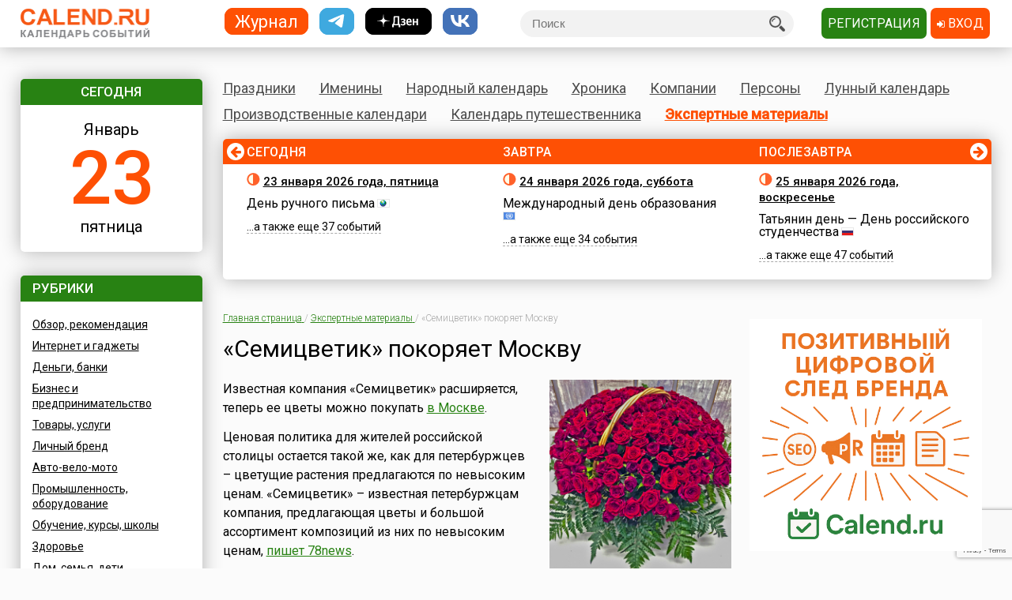

--- FILE ---
content_type: text/html; charset=utf-8
request_url: https://www.google.com/recaptcha/api2/anchor?ar=1&k=6LfCqyErAAAAADQve6c4NgXPjoMNPVXMt4hUDSiT&co=aHR0cHM6Ly93d3cuY2FsZW5kLnJ1OjQ0Mw..&hl=en&v=PoyoqOPhxBO7pBk68S4YbpHZ&size=invisible&anchor-ms=20000&execute-ms=30000&cb=5h5vmyugr81j
body_size: 49465
content:
<!DOCTYPE HTML><html dir="ltr" lang="en"><head><meta http-equiv="Content-Type" content="text/html; charset=UTF-8">
<meta http-equiv="X-UA-Compatible" content="IE=edge">
<title>reCAPTCHA</title>
<style type="text/css">
/* cyrillic-ext */
@font-face {
  font-family: 'Roboto';
  font-style: normal;
  font-weight: 400;
  font-stretch: 100%;
  src: url(//fonts.gstatic.com/s/roboto/v48/KFO7CnqEu92Fr1ME7kSn66aGLdTylUAMa3GUBHMdazTgWw.woff2) format('woff2');
  unicode-range: U+0460-052F, U+1C80-1C8A, U+20B4, U+2DE0-2DFF, U+A640-A69F, U+FE2E-FE2F;
}
/* cyrillic */
@font-face {
  font-family: 'Roboto';
  font-style: normal;
  font-weight: 400;
  font-stretch: 100%;
  src: url(//fonts.gstatic.com/s/roboto/v48/KFO7CnqEu92Fr1ME7kSn66aGLdTylUAMa3iUBHMdazTgWw.woff2) format('woff2');
  unicode-range: U+0301, U+0400-045F, U+0490-0491, U+04B0-04B1, U+2116;
}
/* greek-ext */
@font-face {
  font-family: 'Roboto';
  font-style: normal;
  font-weight: 400;
  font-stretch: 100%;
  src: url(//fonts.gstatic.com/s/roboto/v48/KFO7CnqEu92Fr1ME7kSn66aGLdTylUAMa3CUBHMdazTgWw.woff2) format('woff2');
  unicode-range: U+1F00-1FFF;
}
/* greek */
@font-face {
  font-family: 'Roboto';
  font-style: normal;
  font-weight: 400;
  font-stretch: 100%;
  src: url(//fonts.gstatic.com/s/roboto/v48/KFO7CnqEu92Fr1ME7kSn66aGLdTylUAMa3-UBHMdazTgWw.woff2) format('woff2');
  unicode-range: U+0370-0377, U+037A-037F, U+0384-038A, U+038C, U+038E-03A1, U+03A3-03FF;
}
/* math */
@font-face {
  font-family: 'Roboto';
  font-style: normal;
  font-weight: 400;
  font-stretch: 100%;
  src: url(//fonts.gstatic.com/s/roboto/v48/KFO7CnqEu92Fr1ME7kSn66aGLdTylUAMawCUBHMdazTgWw.woff2) format('woff2');
  unicode-range: U+0302-0303, U+0305, U+0307-0308, U+0310, U+0312, U+0315, U+031A, U+0326-0327, U+032C, U+032F-0330, U+0332-0333, U+0338, U+033A, U+0346, U+034D, U+0391-03A1, U+03A3-03A9, U+03B1-03C9, U+03D1, U+03D5-03D6, U+03F0-03F1, U+03F4-03F5, U+2016-2017, U+2034-2038, U+203C, U+2040, U+2043, U+2047, U+2050, U+2057, U+205F, U+2070-2071, U+2074-208E, U+2090-209C, U+20D0-20DC, U+20E1, U+20E5-20EF, U+2100-2112, U+2114-2115, U+2117-2121, U+2123-214F, U+2190, U+2192, U+2194-21AE, U+21B0-21E5, U+21F1-21F2, U+21F4-2211, U+2213-2214, U+2216-22FF, U+2308-230B, U+2310, U+2319, U+231C-2321, U+2336-237A, U+237C, U+2395, U+239B-23B7, U+23D0, U+23DC-23E1, U+2474-2475, U+25AF, U+25B3, U+25B7, U+25BD, U+25C1, U+25CA, U+25CC, U+25FB, U+266D-266F, U+27C0-27FF, U+2900-2AFF, U+2B0E-2B11, U+2B30-2B4C, U+2BFE, U+3030, U+FF5B, U+FF5D, U+1D400-1D7FF, U+1EE00-1EEFF;
}
/* symbols */
@font-face {
  font-family: 'Roboto';
  font-style: normal;
  font-weight: 400;
  font-stretch: 100%;
  src: url(//fonts.gstatic.com/s/roboto/v48/KFO7CnqEu92Fr1ME7kSn66aGLdTylUAMaxKUBHMdazTgWw.woff2) format('woff2');
  unicode-range: U+0001-000C, U+000E-001F, U+007F-009F, U+20DD-20E0, U+20E2-20E4, U+2150-218F, U+2190, U+2192, U+2194-2199, U+21AF, U+21E6-21F0, U+21F3, U+2218-2219, U+2299, U+22C4-22C6, U+2300-243F, U+2440-244A, U+2460-24FF, U+25A0-27BF, U+2800-28FF, U+2921-2922, U+2981, U+29BF, U+29EB, U+2B00-2BFF, U+4DC0-4DFF, U+FFF9-FFFB, U+10140-1018E, U+10190-1019C, U+101A0, U+101D0-101FD, U+102E0-102FB, U+10E60-10E7E, U+1D2C0-1D2D3, U+1D2E0-1D37F, U+1F000-1F0FF, U+1F100-1F1AD, U+1F1E6-1F1FF, U+1F30D-1F30F, U+1F315, U+1F31C, U+1F31E, U+1F320-1F32C, U+1F336, U+1F378, U+1F37D, U+1F382, U+1F393-1F39F, U+1F3A7-1F3A8, U+1F3AC-1F3AF, U+1F3C2, U+1F3C4-1F3C6, U+1F3CA-1F3CE, U+1F3D4-1F3E0, U+1F3ED, U+1F3F1-1F3F3, U+1F3F5-1F3F7, U+1F408, U+1F415, U+1F41F, U+1F426, U+1F43F, U+1F441-1F442, U+1F444, U+1F446-1F449, U+1F44C-1F44E, U+1F453, U+1F46A, U+1F47D, U+1F4A3, U+1F4B0, U+1F4B3, U+1F4B9, U+1F4BB, U+1F4BF, U+1F4C8-1F4CB, U+1F4D6, U+1F4DA, U+1F4DF, U+1F4E3-1F4E6, U+1F4EA-1F4ED, U+1F4F7, U+1F4F9-1F4FB, U+1F4FD-1F4FE, U+1F503, U+1F507-1F50B, U+1F50D, U+1F512-1F513, U+1F53E-1F54A, U+1F54F-1F5FA, U+1F610, U+1F650-1F67F, U+1F687, U+1F68D, U+1F691, U+1F694, U+1F698, U+1F6AD, U+1F6B2, U+1F6B9-1F6BA, U+1F6BC, U+1F6C6-1F6CF, U+1F6D3-1F6D7, U+1F6E0-1F6EA, U+1F6F0-1F6F3, U+1F6F7-1F6FC, U+1F700-1F7FF, U+1F800-1F80B, U+1F810-1F847, U+1F850-1F859, U+1F860-1F887, U+1F890-1F8AD, U+1F8B0-1F8BB, U+1F8C0-1F8C1, U+1F900-1F90B, U+1F93B, U+1F946, U+1F984, U+1F996, U+1F9E9, U+1FA00-1FA6F, U+1FA70-1FA7C, U+1FA80-1FA89, U+1FA8F-1FAC6, U+1FACE-1FADC, U+1FADF-1FAE9, U+1FAF0-1FAF8, U+1FB00-1FBFF;
}
/* vietnamese */
@font-face {
  font-family: 'Roboto';
  font-style: normal;
  font-weight: 400;
  font-stretch: 100%;
  src: url(//fonts.gstatic.com/s/roboto/v48/KFO7CnqEu92Fr1ME7kSn66aGLdTylUAMa3OUBHMdazTgWw.woff2) format('woff2');
  unicode-range: U+0102-0103, U+0110-0111, U+0128-0129, U+0168-0169, U+01A0-01A1, U+01AF-01B0, U+0300-0301, U+0303-0304, U+0308-0309, U+0323, U+0329, U+1EA0-1EF9, U+20AB;
}
/* latin-ext */
@font-face {
  font-family: 'Roboto';
  font-style: normal;
  font-weight: 400;
  font-stretch: 100%;
  src: url(//fonts.gstatic.com/s/roboto/v48/KFO7CnqEu92Fr1ME7kSn66aGLdTylUAMa3KUBHMdazTgWw.woff2) format('woff2');
  unicode-range: U+0100-02BA, U+02BD-02C5, U+02C7-02CC, U+02CE-02D7, U+02DD-02FF, U+0304, U+0308, U+0329, U+1D00-1DBF, U+1E00-1E9F, U+1EF2-1EFF, U+2020, U+20A0-20AB, U+20AD-20C0, U+2113, U+2C60-2C7F, U+A720-A7FF;
}
/* latin */
@font-face {
  font-family: 'Roboto';
  font-style: normal;
  font-weight: 400;
  font-stretch: 100%;
  src: url(//fonts.gstatic.com/s/roboto/v48/KFO7CnqEu92Fr1ME7kSn66aGLdTylUAMa3yUBHMdazQ.woff2) format('woff2');
  unicode-range: U+0000-00FF, U+0131, U+0152-0153, U+02BB-02BC, U+02C6, U+02DA, U+02DC, U+0304, U+0308, U+0329, U+2000-206F, U+20AC, U+2122, U+2191, U+2193, U+2212, U+2215, U+FEFF, U+FFFD;
}
/* cyrillic-ext */
@font-face {
  font-family: 'Roboto';
  font-style: normal;
  font-weight: 500;
  font-stretch: 100%;
  src: url(//fonts.gstatic.com/s/roboto/v48/KFO7CnqEu92Fr1ME7kSn66aGLdTylUAMa3GUBHMdazTgWw.woff2) format('woff2');
  unicode-range: U+0460-052F, U+1C80-1C8A, U+20B4, U+2DE0-2DFF, U+A640-A69F, U+FE2E-FE2F;
}
/* cyrillic */
@font-face {
  font-family: 'Roboto';
  font-style: normal;
  font-weight: 500;
  font-stretch: 100%;
  src: url(//fonts.gstatic.com/s/roboto/v48/KFO7CnqEu92Fr1ME7kSn66aGLdTylUAMa3iUBHMdazTgWw.woff2) format('woff2');
  unicode-range: U+0301, U+0400-045F, U+0490-0491, U+04B0-04B1, U+2116;
}
/* greek-ext */
@font-face {
  font-family: 'Roboto';
  font-style: normal;
  font-weight: 500;
  font-stretch: 100%;
  src: url(//fonts.gstatic.com/s/roboto/v48/KFO7CnqEu92Fr1ME7kSn66aGLdTylUAMa3CUBHMdazTgWw.woff2) format('woff2');
  unicode-range: U+1F00-1FFF;
}
/* greek */
@font-face {
  font-family: 'Roboto';
  font-style: normal;
  font-weight: 500;
  font-stretch: 100%;
  src: url(//fonts.gstatic.com/s/roboto/v48/KFO7CnqEu92Fr1ME7kSn66aGLdTylUAMa3-UBHMdazTgWw.woff2) format('woff2');
  unicode-range: U+0370-0377, U+037A-037F, U+0384-038A, U+038C, U+038E-03A1, U+03A3-03FF;
}
/* math */
@font-face {
  font-family: 'Roboto';
  font-style: normal;
  font-weight: 500;
  font-stretch: 100%;
  src: url(//fonts.gstatic.com/s/roboto/v48/KFO7CnqEu92Fr1ME7kSn66aGLdTylUAMawCUBHMdazTgWw.woff2) format('woff2');
  unicode-range: U+0302-0303, U+0305, U+0307-0308, U+0310, U+0312, U+0315, U+031A, U+0326-0327, U+032C, U+032F-0330, U+0332-0333, U+0338, U+033A, U+0346, U+034D, U+0391-03A1, U+03A3-03A9, U+03B1-03C9, U+03D1, U+03D5-03D6, U+03F0-03F1, U+03F4-03F5, U+2016-2017, U+2034-2038, U+203C, U+2040, U+2043, U+2047, U+2050, U+2057, U+205F, U+2070-2071, U+2074-208E, U+2090-209C, U+20D0-20DC, U+20E1, U+20E5-20EF, U+2100-2112, U+2114-2115, U+2117-2121, U+2123-214F, U+2190, U+2192, U+2194-21AE, U+21B0-21E5, U+21F1-21F2, U+21F4-2211, U+2213-2214, U+2216-22FF, U+2308-230B, U+2310, U+2319, U+231C-2321, U+2336-237A, U+237C, U+2395, U+239B-23B7, U+23D0, U+23DC-23E1, U+2474-2475, U+25AF, U+25B3, U+25B7, U+25BD, U+25C1, U+25CA, U+25CC, U+25FB, U+266D-266F, U+27C0-27FF, U+2900-2AFF, U+2B0E-2B11, U+2B30-2B4C, U+2BFE, U+3030, U+FF5B, U+FF5D, U+1D400-1D7FF, U+1EE00-1EEFF;
}
/* symbols */
@font-face {
  font-family: 'Roboto';
  font-style: normal;
  font-weight: 500;
  font-stretch: 100%;
  src: url(//fonts.gstatic.com/s/roboto/v48/KFO7CnqEu92Fr1ME7kSn66aGLdTylUAMaxKUBHMdazTgWw.woff2) format('woff2');
  unicode-range: U+0001-000C, U+000E-001F, U+007F-009F, U+20DD-20E0, U+20E2-20E4, U+2150-218F, U+2190, U+2192, U+2194-2199, U+21AF, U+21E6-21F0, U+21F3, U+2218-2219, U+2299, U+22C4-22C6, U+2300-243F, U+2440-244A, U+2460-24FF, U+25A0-27BF, U+2800-28FF, U+2921-2922, U+2981, U+29BF, U+29EB, U+2B00-2BFF, U+4DC0-4DFF, U+FFF9-FFFB, U+10140-1018E, U+10190-1019C, U+101A0, U+101D0-101FD, U+102E0-102FB, U+10E60-10E7E, U+1D2C0-1D2D3, U+1D2E0-1D37F, U+1F000-1F0FF, U+1F100-1F1AD, U+1F1E6-1F1FF, U+1F30D-1F30F, U+1F315, U+1F31C, U+1F31E, U+1F320-1F32C, U+1F336, U+1F378, U+1F37D, U+1F382, U+1F393-1F39F, U+1F3A7-1F3A8, U+1F3AC-1F3AF, U+1F3C2, U+1F3C4-1F3C6, U+1F3CA-1F3CE, U+1F3D4-1F3E0, U+1F3ED, U+1F3F1-1F3F3, U+1F3F5-1F3F7, U+1F408, U+1F415, U+1F41F, U+1F426, U+1F43F, U+1F441-1F442, U+1F444, U+1F446-1F449, U+1F44C-1F44E, U+1F453, U+1F46A, U+1F47D, U+1F4A3, U+1F4B0, U+1F4B3, U+1F4B9, U+1F4BB, U+1F4BF, U+1F4C8-1F4CB, U+1F4D6, U+1F4DA, U+1F4DF, U+1F4E3-1F4E6, U+1F4EA-1F4ED, U+1F4F7, U+1F4F9-1F4FB, U+1F4FD-1F4FE, U+1F503, U+1F507-1F50B, U+1F50D, U+1F512-1F513, U+1F53E-1F54A, U+1F54F-1F5FA, U+1F610, U+1F650-1F67F, U+1F687, U+1F68D, U+1F691, U+1F694, U+1F698, U+1F6AD, U+1F6B2, U+1F6B9-1F6BA, U+1F6BC, U+1F6C6-1F6CF, U+1F6D3-1F6D7, U+1F6E0-1F6EA, U+1F6F0-1F6F3, U+1F6F7-1F6FC, U+1F700-1F7FF, U+1F800-1F80B, U+1F810-1F847, U+1F850-1F859, U+1F860-1F887, U+1F890-1F8AD, U+1F8B0-1F8BB, U+1F8C0-1F8C1, U+1F900-1F90B, U+1F93B, U+1F946, U+1F984, U+1F996, U+1F9E9, U+1FA00-1FA6F, U+1FA70-1FA7C, U+1FA80-1FA89, U+1FA8F-1FAC6, U+1FACE-1FADC, U+1FADF-1FAE9, U+1FAF0-1FAF8, U+1FB00-1FBFF;
}
/* vietnamese */
@font-face {
  font-family: 'Roboto';
  font-style: normal;
  font-weight: 500;
  font-stretch: 100%;
  src: url(//fonts.gstatic.com/s/roboto/v48/KFO7CnqEu92Fr1ME7kSn66aGLdTylUAMa3OUBHMdazTgWw.woff2) format('woff2');
  unicode-range: U+0102-0103, U+0110-0111, U+0128-0129, U+0168-0169, U+01A0-01A1, U+01AF-01B0, U+0300-0301, U+0303-0304, U+0308-0309, U+0323, U+0329, U+1EA0-1EF9, U+20AB;
}
/* latin-ext */
@font-face {
  font-family: 'Roboto';
  font-style: normal;
  font-weight: 500;
  font-stretch: 100%;
  src: url(//fonts.gstatic.com/s/roboto/v48/KFO7CnqEu92Fr1ME7kSn66aGLdTylUAMa3KUBHMdazTgWw.woff2) format('woff2');
  unicode-range: U+0100-02BA, U+02BD-02C5, U+02C7-02CC, U+02CE-02D7, U+02DD-02FF, U+0304, U+0308, U+0329, U+1D00-1DBF, U+1E00-1E9F, U+1EF2-1EFF, U+2020, U+20A0-20AB, U+20AD-20C0, U+2113, U+2C60-2C7F, U+A720-A7FF;
}
/* latin */
@font-face {
  font-family: 'Roboto';
  font-style: normal;
  font-weight: 500;
  font-stretch: 100%;
  src: url(//fonts.gstatic.com/s/roboto/v48/KFO7CnqEu92Fr1ME7kSn66aGLdTylUAMa3yUBHMdazQ.woff2) format('woff2');
  unicode-range: U+0000-00FF, U+0131, U+0152-0153, U+02BB-02BC, U+02C6, U+02DA, U+02DC, U+0304, U+0308, U+0329, U+2000-206F, U+20AC, U+2122, U+2191, U+2193, U+2212, U+2215, U+FEFF, U+FFFD;
}
/* cyrillic-ext */
@font-face {
  font-family: 'Roboto';
  font-style: normal;
  font-weight: 900;
  font-stretch: 100%;
  src: url(//fonts.gstatic.com/s/roboto/v48/KFO7CnqEu92Fr1ME7kSn66aGLdTylUAMa3GUBHMdazTgWw.woff2) format('woff2');
  unicode-range: U+0460-052F, U+1C80-1C8A, U+20B4, U+2DE0-2DFF, U+A640-A69F, U+FE2E-FE2F;
}
/* cyrillic */
@font-face {
  font-family: 'Roboto';
  font-style: normal;
  font-weight: 900;
  font-stretch: 100%;
  src: url(//fonts.gstatic.com/s/roboto/v48/KFO7CnqEu92Fr1ME7kSn66aGLdTylUAMa3iUBHMdazTgWw.woff2) format('woff2');
  unicode-range: U+0301, U+0400-045F, U+0490-0491, U+04B0-04B1, U+2116;
}
/* greek-ext */
@font-face {
  font-family: 'Roboto';
  font-style: normal;
  font-weight: 900;
  font-stretch: 100%;
  src: url(//fonts.gstatic.com/s/roboto/v48/KFO7CnqEu92Fr1ME7kSn66aGLdTylUAMa3CUBHMdazTgWw.woff2) format('woff2');
  unicode-range: U+1F00-1FFF;
}
/* greek */
@font-face {
  font-family: 'Roboto';
  font-style: normal;
  font-weight: 900;
  font-stretch: 100%;
  src: url(//fonts.gstatic.com/s/roboto/v48/KFO7CnqEu92Fr1ME7kSn66aGLdTylUAMa3-UBHMdazTgWw.woff2) format('woff2');
  unicode-range: U+0370-0377, U+037A-037F, U+0384-038A, U+038C, U+038E-03A1, U+03A3-03FF;
}
/* math */
@font-face {
  font-family: 'Roboto';
  font-style: normal;
  font-weight: 900;
  font-stretch: 100%;
  src: url(//fonts.gstatic.com/s/roboto/v48/KFO7CnqEu92Fr1ME7kSn66aGLdTylUAMawCUBHMdazTgWw.woff2) format('woff2');
  unicode-range: U+0302-0303, U+0305, U+0307-0308, U+0310, U+0312, U+0315, U+031A, U+0326-0327, U+032C, U+032F-0330, U+0332-0333, U+0338, U+033A, U+0346, U+034D, U+0391-03A1, U+03A3-03A9, U+03B1-03C9, U+03D1, U+03D5-03D6, U+03F0-03F1, U+03F4-03F5, U+2016-2017, U+2034-2038, U+203C, U+2040, U+2043, U+2047, U+2050, U+2057, U+205F, U+2070-2071, U+2074-208E, U+2090-209C, U+20D0-20DC, U+20E1, U+20E5-20EF, U+2100-2112, U+2114-2115, U+2117-2121, U+2123-214F, U+2190, U+2192, U+2194-21AE, U+21B0-21E5, U+21F1-21F2, U+21F4-2211, U+2213-2214, U+2216-22FF, U+2308-230B, U+2310, U+2319, U+231C-2321, U+2336-237A, U+237C, U+2395, U+239B-23B7, U+23D0, U+23DC-23E1, U+2474-2475, U+25AF, U+25B3, U+25B7, U+25BD, U+25C1, U+25CA, U+25CC, U+25FB, U+266D-266F, U+27C0-27FF, U+2900-2AFF, U+2B0E-2B11, U+2B30-2B4C, U+2BFE, U+3030, U+FF5B, U+FF5D, U+1D400-1D7FF, U+1EE00-1EEFF;
}
/* symbols */
@font-face {
  font-family: 'Roboto';
  font-style: normal;
  font-weight: 900;
  font-stretch: 100%;
  src: url(//fonts.gstatic.com/s/roboto/v48/KFO7CnqEu92Fr1ME7kSn66aGLdTylUAMaxKUBHMdazTgWw.woff2) format('woff2');
  unicode-range: U+0001-000C, U+000E-001F, U+007F-009F, U+20DD-20E0, U+20E2-20E4, U+2150-218F, U+2190, U+2192, U+2194-2199, U+21AF, U+21E6-21F0, U+21F3, U+2218-2219, U+2299, U+22C4-22C6, U+2300-243F, U+2440-244A, U+2460-24FF, U+25A0-27BF, U+2800-28FF, U+2921-2922, U+2981, U+29BF, U+29EB, U+2B00-2BFF, U+4DC0-4DFF, U+FFF9-FFFB, U+10140-1018E, U+10190-1019C, U+101A0, U+101D0-101FD, U+102E0-102FB, U+10E60-10E7E, U+1D2C0-1D2D3, U+1D2E0-1D37F, U+1F000-1F0FF, U+1F100-1F1AD, U+1F1E6-1F1FF, U+1F30D-1F30F, U+1F315, U+1F31C, U+1F31E, U+1F320-1F32C, U+1F336, U+1F378, U+1F37D, U+1F382, U+1F393-1F39F, U+1F3A7-1F3A8, U+1F3AC-1F3AF, U+1F3C2, U+1F3C4-1F3C6, U+1F3CA-1F3CE, U+1F3D4-1F3E0, U+1F3ED, U+1F3F1-1F3F3, U+1F3F5-1F3F7, U+1F408, U+1F415, U+1F41F, U+1F426, U+1F43F, U+1F441-1F442, U+1F444, U+1F446-1F449, U+1F44C-1F44E, U+1F453, U+1F46A, U+1F47D, U+1F4A3, U+1F4B0, U+1F4B3, U+1F4B9, U+1F4BB, U+1F4BF, U+1F4C8-1F4CB, U+1F4D6, U+1F4DA, U+1F4DF, U+1F4E3-1F4E6, U+1F4EA-1F4ED, U+1F4F7, U+1F4F9-1F4FB, U+1F4FD-1F4FE, U+1F503, U+1F507-1F50B, U+1F50D, U+1F512-1F513, U+1F53E-1F54A, U+1F54F-1F5FA, U+1F610, U+1F650-1F67F, U+1F687, U+1F68D, U+1F691, U+1F694, U+1F698, U+1F6AD, U+1F6B2, U+1F6B9-1F6BA, U+1F6BC, U+1F6C6-1F6CF, U+1F6D3-1F6D7, U+1F6E0-1F6EA, U+1F6F0-1F6F3, U+1F6F7-1F6FC, U+1F700-1F7FF, U+1F800-1F80B, U+1F810-1F847, U+1F850-1F859, U+1F860-1F887, U+1F890-1F8AD, U+1F8B0-1F8BB, U+1F8C0-1F8C1, U+1F900-1F90B, U+1F93B, U+1F946, U+1F984, U+1F996, U+1F9E9, U+1FA00-1FA6F, U+1FA70-1FA7C, U+1FA80-1FA89, U+1FA8F-1FAC6, U+1FACE-1FADC, U+1FADF-1FAE9, U+1FAF0-1FAF8, U+1FB00-1FBFF;
}
/* vietnamese */
@font-face {
  font-family: 'Roboto';
  font-style: normal;
  font-weight: 900;
  font-stretch: 100%;
  src: url(//fonts.gstatic.com/s/roboto/v48/KFO7CnqEu92Fr1ME7kSn66aGLdTylUAMa3OUBHMdazTgWw.woff2) format('woff2');
  unicode-range: U+0102-0103, U+0110-0111, U+0128-0129, U+0168-0169, U+01A0-01A1, U+01AF-01B0, U+0300-0301, U+0303-0304, U+0308-0309, U+0323, U+0329, U+1EA0-1EF9, U+20AB;
}
/* latin-ext */
@font-face {
  font-family: 'Roboto';
  font-style: normal;
  font-weight: 900;
  font-stretch: 100%;
  src: url(//fonts.gstatic.com/s/roboto/v48/KFO7CnqEu92Fr1ME7kSn66aGLdTylUAMa3KUBHMdazTgWw.woff2) format('woff2');
  unicode-range: U+0100-02BA, U+02BD-02C5, U+02C7-02CC, U+02CE-02D7, U+02DD-02FF, U+0304, U+0308, U+0329, U+1D00-1DBF, U+1E00-1E9F, U+1EF2-1EFF, U+2020, U+20A0-20AB, U+20AD-20C0, U+2113, U+2C60-2C7F, U+A720-A7FF;
}
/* latin */
@font-face {
  font-family: 'Roboto';
  font-style: normal;
  font-weight: 900;
  font-stretch: 100%;
  src: url(//fonts.gstatic.com/s/roboto/v48/KFO7CnqEu92Fr1ME7kSn66aGLdTylUAMa3yUBHMdazQ.woff2) format('woff2');
  unicode-range: U+0000-00FF, U+0131, U+0152-0153, U+02BB-02BC, U+02C6, U+02DA, U+02DC, U+0304, U+0308, U+0329, U+2000-206F, U+20AC, U+2122, U+2191, U+2193, U+2212, U+2215, U+FEFF, U+FFFD;
}

</style>
<link rel="stylesheet" type="text/css" href="https://www.gstatic.com/recaptcha/releases/PoyoqOPhxBO7pBk68S4YbpHZ/styles__ltr.css">
<script nonce="JaCVprdsS9xfWbSCtIM8dA" type="text/javascript">window['__recaptcha_api'] = 'https://www.google.com/recaptcha/api2/';</script>
<script type="text/javascript" src="https://www.gstatic.com/recaptcha/releases/PoyoqOPhxBO7pBk68S4YbpHZ/recaptcha__en.js" nonce="JaCVprdsS9xfWbSCtIM8dA">
      
    </script></head>
<body><div id="rc-anchor-alert" class="rc-anchor-alert"></div>
<input type="hidden" id="recaptcha-token" value="[base64]">
<script type="text/javascript" nonce="JaCVprdsS9xfWbSCtIM8dA">
      recaptcha.anchor.Main.init("[\x22ainput\x22,[\x22bgdata\x22,\x22\x22,\[base64]/[base64]/[base64]/[base64]/[base64]/[base64]/KGcoTywyNTMsTy5PKSxVRyhPLEMpKTpnKE8sMjUzLEMpLE8pKSxsKSksTykpfSxieT1mdW5jdGlvbihDLE8sdSxsKXtmb3IobD0odT1SKEMpLDApO08+MDtPLS0pbD1sPDw4fFooQyk7ZyhDLHUsbCl9LFVHPWZ1bmN0aW9uKEMsTyl7Qy5pLmxlbmd0aD4xMDQ/[base64]/[base64]/[base64]/[base64]/[base64]/[base64]/[base64]\\u003d\x22,\[base64]\\u003d\x22,\[base64]/[base64]/CqyhVw5nCs8OOw78oS01mFcKAPRnCsSXChFUVwqnDk8Onw6jDvRjDtyVlOBVxfMKRwrsQNMOfw616wqZNOcK4woHDlsO/w5kfw5HCkSZPFhvCicO2w5xRdMKbw6TDlMKAw7LChhoRwpx4ShM1XHopw4BqwplUw65GNsKSO8O4w6zDn1ZZKcOxw6/Di8O3AmVJw43ChXrDskXDjQ/Cp8KfXiJdNcOsWsOzw4hiw6zCmXjCscOMw6rCnMOpw7kQc1dub8OHZzPCjcOrFhw5w7UTwq/DtcOXw4PCqcOHwpHCnjdlw6HCmsKtwoxSwpzDghh4wrbDtsK1w4Btwq8OAcKsHcOWw6HDq3pkTR5Dwo7DksKEwpnCrF3DikfDpyTCi3vCmxjDp30YwrYrYiHCpcKlw4LClMKuwr5yAT3Ct8Kgw4/DtXxBOsKCw4nCryBQwoVmGVwhwpA6KFDDvmM9w48mMlxHwpPChVQCwrZbHcKATwTDrUPCpcONw7HDqsKBa8K9wqU+wqHCs8KawrdmJcOSwoTCmMKZPMKaZRPDoMOyHw/DqnJ/P8KtwonChcOMdsKPdcKSwp/Cg1/DrxnDkgTCqT7Ct8OHPDkkw5Viw5LDiMKiK3nDjmHCnQMuw7nCusKrCMKHwpMkw4djwoLCoMOCScOgMkLCjMKUw6rDsx/CqV3Dp8Kyw51TEMOcRW0PVMK6P8KqEMK7O3I+EsKLwqQ0HFrCisKZTcOCw7sbwr83aWtzw41FworDm8KGccKVwpAcw4vDo8Kpwq3DqVgqZcKEwrfDsXXDh8OZw5cZwr9twprCmMO/[base64]/w51IKMKIw5rCjkvCpX3Dj8Kbw7zCqRctw77Dry5SG8O6w6vDix3CjQdBwpDCr2MGwonCpMKoX8OhV8Ktw6TCo3o9fTbDvncDwoxfSTXCqQ48wobCoMKZSHsYwpFDwpFWwocbw6oGJMOPBcO9wptMwpU6X0TDtVUbDsOgwofCmzZ8wrYQw7/[base64]/CmQpff8OLKCR0E8Oiw4lYw7gXwo/[base64]/CkX9Zw7vDsMOwcD9aCCrDmMOIGwdKbMK2LjnDtMKICSNQwppHwoXDgsOPZkTDmBDDqcKgw7fCp8KBGkrCin/DjzzCusKmSgHDjANffSbCtgpIw6vDl8OlQQrDrjw6woDCgMKFw6/DksK8SXkKXi8WC8Krwq15H8OWT2Fzw5Iew4DChxjDmMOVwrMuGmdbwqJ4w49Jw43Dvw/CrcOUw4k9wpENw63DlHB4MnDDvQTCo3YrPQRDDMKWwog0SMOywpXDjsK7PMO/w7jCrsOWNE9MFynDisO7w5Y/Zj7DlRo3PgQlAsOcIn7CisOow5YvRB9rdBfDiMKPJcKqOsKlwrTDvcOwJErDs1PDsDAHw5bDoMOdVXbCuQUmaUjDjAAXw4UcF8OfPDHDmQ/DnMK7cFwbOHbCtiosw74RXl0Gwqp3wpgQVmXDj8ORwpjCkVsCZcKlKMKTcMODbVkoL8KlGMKewp4Jw6TClxFhGjfDvBYWJsKqIVVCDSUOJEYDLRXCv2TDqGTDuBUvwoAmw5ZXfsKsI3Q9BsKgw57Cs8O/w6nCo3Qnw7wzUsKRUsOmdn/Cr3p/w6h+A2LDkgbCtcOJw5DCrXxMZyfDszhnfsO7wo11GhFdfV5lc2VkEHnCk2XCoMKUJAvClhLDvRLChRDDmDrDpwLCjR/DscOXEMK6N0bDkMOEa3YhNTJnUDHCsWI3ZC1bRcKTw7/DmcOjXsORfMOEOMKhaRYiW0lXw6HCtcOXb2xKw5zDmVvCiMOdw7HDnWjChWgww7lswrIoCcKuwofDmG8iw5TDnn7ChcK2KMO2w4cqF8KrditiEMK5w4lswq/[base64]/Du8OvHzrDtwLDk0c0W8KhwpjDjhrClkvCknLDqhLDiWjCqkdfBX/DmsKCM8OcwqvCo8OKdQo2wq7Dr8OlwqQHVAoLD8KGwoFGMsO/w7Aww6vCrMKgFCIFwrrCoCErw47DonVzwqAiwp0GTXDClsOPw7jCjsORUyrClGLCv8KWZsOPwoFja2DDjkvDumUPKcObw7Z0TMKrbzHChVHCryESw4RqP0jClMKkwrE6wrzDtkPDk290NF5nKMOjBncAw6g4BsOcwpE/woYTUkg2w6Aew6zDv8OqC8O0w6vCviHDqEQ5REXDncK1Ky9nw5bCsznDkMKuwpsVbhTDhsOpOlPCjMKmA2wPYMOoK8O/w6sVdGLDs8OUw5zDkATChcOraMKqUMKBR8KjZDETVcKPwrrDlwgawo9HWV3DsxjCrADCnMO/[base64]/Cokg+QsOZShYGccKxw7/DtgRFe8K4WsKBEcOjKD3DsX3DssOywrnCrcK4woXDlsOmasKhwqIMT8Klwq8CwrjCjhYkwoRzwq/DsizDqnkZGsOIKsOvUCVrw5cEaMKAEcOnd1tMCGrDkATDiE3ClSjDvcOmNMOFwpPDpgtFwo4jSsOSDg/CkcOBw5tdbUZhw6MAw5lMccOswoAWMWTDmDojwoRZwqondmI2w7/[base64]/CqU8iNcOlAxcWZsKSK8OnPwDCjDcsGFVaHSIfDMKWwr10w5EjwqXDtMKifcKPDMKvw4LCl8OhL0zDsMKCw7TDkj0kwphbw5HCnsKWCcKGC8O0MiRkwo4qc8OZC20zw6zDtQDDmmBlwqhGET3DsMKFFDZDLADCgMOTwoUrbMKOw7fCh8KIw5vDt0RYeknCiMO/[base64]/CvALDs0Q9w5jDmBZfAsOKwo0/wp45LcKEw7rDjsOHIMKywq7Dox3CjArCsSbDg8KYEjouwpcvR2QYwp/DvXQ6LgTChcKcMMKHIhDDs8OaU8ORWcK4SkLDvzrCvcO2VlszP8OmZ8KdwrvDl0fDvWc/wpHDjMKdW8OEw4nCp3/DqsOIw7nDjMKwP8OswonDkAdtw4RyLcKLw6vDj2FUT1jDqicUw53CrsKoIcOrw7/Du8KyGcK7w6Zff8O1csKUHMK0MkoEwo95wp1LwqZ3wrXDvERCw6tPYkbCplY6w4TDuMOiDEYxZ3ozdwbDksOGwp/Dlxxbw402Mi5THyNMwoknCFcCEx5WLGjDlxVtw7nCtDXCicOqwo7CpGQ6elAZwo7DgUvCq8O0w7Qdw69Aw7/Cj8KZwpw4XhnCmMKjwqwrwrFBwp/Cm8OCw6rDhTZJW3paw7xAM14HWDHDi8OtwqxQbUVQcWc9wrnDlmzDqWTDhBbChCHDi8KReS8Hw6XCuAFiw5PCvsOqKT/DqcOnd8KNwoxFAMKcwq5TZh7DrC3DoEbDrhl7wolGwqQVBMKww7cZwp9fKxABw4DCgAzDqgcfw6NtehjCl8K/[base64]/CgMKlTsKBE8O7wrUjwqfCkgTCp8KPK2wBFVXDkMKDIsKbwojDg8KEMD/DrRrDul9dw6LCl8O5woYHwrvCi0/[base64]/[base64]/DlwQ7w4MSfiN1UcORwp1Fw5YDw7kpLV5Qw6YSwp1BS305LcOkw7HDp2FCw6JtVhRMa3XDucKlw4BUeMO/FMO9K8KbB8Kmwq7CrxYOw4/Cg8K/ZcKbw7NjJsOhdzhPCwlqwr5vwqB4OMO/bXLDrwctBMOjwrTCk8Kvw547DS7ChcO1QWp+KsKqwpTCrsKtw5jDrsOKwo/Do8O5w7HCh3ZDPsKuwpsXWidbw4zDoV3Cv8OdwonCocO8bsKbw7/[base64]/CuwzCvMOew7PDscKGw5fDp2gdwrjClUc3wqXDgcKBQ8Ksw77CncKDOmLDt8KcaMKRAsKAwpZdNsOqckjDtMObEyTDgMKjwqnDkMOTasKEw7TDjAPCuMONUsO+wqA1GH7DgsO0aMK+wq4/wqs6wrcNNMOoWkV5wodtw44HD8KMw7HDjms3fcO6GS5bwonDh8O8wrUnwr03w7w7wpzDu8KBdMKjN8O5wp1nwqzCvXjCk8OELWZxRcOiG8Khcw9VTz/[base64]/DusOtUcOQw7PCs8K1bsO6wqTDj8K4wpDDh2M7O8OswqXDucOEw6cjSzsAM8O8w4PDkT9+w6Riw6fDsUt6w77DrGLCg8Kjw4/[base64]/wox0wpLCox1Cw5rDrWtBfngHOQLCj8Olw519wqLDi8OVw5dXw7zDh1MDw5cITMKJRsOSbcOfwpjCnsKnVz/Cg3E/[base64]/CpzUQwpbCgGBCw5/[base64]/w6YsCDElwqVbS8KwwoZ2w6hPwqTCqmBGPcONwo8qw7oMw73CgMOBwo/DnMOadsKEUDUHw64yRcO+w7/Ctg7CncO0wrzCmsK4FSPDox7CpsO0GsOLPXYvKENJw6HDh8ONw7ZZwo9nwqhzw5NuAnteGW83wrLCuGNdCsO2w6TChMK1ZCnDg8KrTwwEwq9JJsOPwr/CksKiw6pUXEYzwrIuJsKZDmjDisKTw5R2w4vDrMOOWMKjMMOMNMOhX8OrwqHDpMO7wpDDqhXCjMOxQcOxwpQoLXHDnSTDksKgw6bCjsOawoDClzfDhMKtwrEWEcK1ccKme0A9w4tSw5Q3alszKMOXAhvDkz7DscO8YizDkm3Dq2gVC8OvwojChMO/w6BJw6INw7JcR8OjD8KDFMKCwqEZJ8K4wqIwbAzCn8KGN8Klwq/CscKfOcOIBQvClHJyw4VgezfCpTwdKcOfwrnCvjLCjzdgLMKqBUzCq3fDhMOmW8KjworDulZ2FsOXZMO6woAgwq/[base64]/Ch8OPw6bCt8OCwoQSJ8OBNjvCmCVOwrsawrl5P8Kkdy1/PVfCgcKbbV0IME0jw7M5wq7DuyHClDU9wrUAHsKMTMKxwqYSRsOiCzoSwr/Cu8OwcMOZwrjCuWUeLcOVw5/CjMKoAw3DpMOOA8O8w5jCj8KleMOJVMOEwpzDsHIFw5cVwrTDrkNEUMKReR5Tw7fCuTHChcKUYMOVS8K8wozCs8OWF8KMwrXDscK0w5JFJxAuw5zCmcOow7FkYMKFfMK9wpkEWMKLwrcJw6zCpcOGbMOLw6vDrsKiP0/[base64]/DqsOca8ORw5TDg0RMw5VMGcKIaippcsOgw5Ajwq/Di3pTZsKNCw9Ww4PCr8KlwobDtcKiwrnCiMKGw4gCH8KUwrZ1wpzCiMKHE0AJwoPDpcKdwqvClsKAbsKhw5A4KXhdw4AkwoRREWxmw4ISL8KUwoMiMxnDuSNlT2XCmcKGwpXCnMOOw5kcFGvChBvDqxnDscO1FAXCmy3CgsKiw6hkwqjDs8KLXMKfwp0/BjtBworCjMKiWDt0fsKAf8OzAFPCp8ODwoFIOcOQOj4rw5rCvcO4ZcO9w4HCoWnDvEMgYXMtIUPCicKkwpXCiBwuTMO7QsO1wrHDhMKMCMOYw6t+K8OLwrlmwoVXwrjDv8K/[base64]/czrDisOTAh09wrByS8O5w79GVMOPMMKbw7LCpBfDucOWw4bDsQNswo/[base64]/DcKGRjExwpPDjsOew6HCncOmw74lw7NZJMO5woLDkBvDomYSw6N2w7ZOwoPCm2IcFVpsw51owqrDr8OHc0B/K8Ojw48CR0sdwq9Xw6MiMU0AwqjCrH7Dk2gtFMK4b0fDqcKmKF0hEn3DkMKOw7nCmAoQcsO/w4nCqzN+GkvDnSTDoF0Awr1GAsKfw7fChcK1I34WwpHCq2LCnUBKw446woHChG4APTw2woTDg8KTKsKaURzCiUXCjcK/woDDnj0ZWcKxNi/DogrDqsOAwoRFbgnCn8KhdxQ6CSbDs8OgwqQ0w7zDiMObwrfCqMObwrvDuTXDgENrByNLw6jClsOPIBvDusOAw5NLwqLDgsOjwq7CgsO/w7bCpMOawprCpcKNEMOrbcKyw4/Cinlmwq7CggAYQ8O5Ui4DFcOEw6FTwqlKw43DpMOOEkpkwpMHa8KTwpxaw7rCo0fCjXjCp180wofDgnMpw5tOGWLCn3bDtcOSEcOFeTAPZcKzW8Ood2vDgxDCgcKndwvDr8OnwqHCpC4vDsK9YMOlwr48JMOxw7/Cs00qw4HChMOzHzPDqRrClMKDw5fCjV7DiFQSScK/HhvDpyLCn8Ovw504Q8KHSBs8GsKIw63CnjXDusKSGsO6w5jDssKdwo4oXz/CjUXDvj8/w5hwwpjDtcKKwrPClsKLw5DDqSZxGMKOZg4EcUbCo1Q/wpnCv3vCgULCicOQwqJ0w6EsM8KEZsOqf8Kmw5FBfwrDjMKEw49SWsOcCQTCjMKawo/DksONBjvCljRZbsKPwqPCv23CojbCqhfCtcKeF8OdwohjHMOeXjY2CMOXw53DtcKOwrZodU/Ch8O1wqjCnD3DvDPCnwQKYsOkFsO6worDoMKVwoXDvgLCq8KEHsK9U0PDs8KCw5YKRWLDtibDhMKrfhVaw4h/w7d3w7YXwrPCtMO3cMOhw5TDvcO1dhU2wrwGw6wYbcKIXXB5wqN6wpbCk8O1UyVwFMOLwpXCicOJwr3CgQh5N8OFCMKyYgE6c1jChkoAw5PDgMOZwoLCr8K5w6TDoMKtwpgVwpLDoxQzwroxFgRQWMKhw4XDgznChh3CqRlpw6jCgMO3BF/ChgZfaVvClH7CvgoiwoFsw6bDpcKjw4DCt3XDoMKCwrbClsO1w5hQGcO0AMK8PgxvEFo/[base64]/dsKzXcKra8K8Vj9mB8OeI3tWC0fCkAPDgWFbdsO7wrfDhsOKw4tNM3LDqwEhwqrCnk7Cn051wojDoMKoKmLDnWHCpsOcEk3DnyzCq8O3AMKKYMK7w5/DoMKCwrsLw6jCj8OxXSDCqxDCsGPDl2dmw4TCnmAwUVQjHMOIQcKVw4bDvsKYNsOAwpUWBsOfwpPDucKOw6LDssKww4DCrhXDhjrCrktsFH7CghfCllHDv8KnM8O/VXQNEyvCosOqO1HDqMOAw7nCj8OeITdowpzDlzTCsMK7w557wodoDMK0Z8KjYsK8YnTDmEPDocKoYUQ8w4trwqYpwp3DhlBiPE4xBMOGw55yeCPCocKRQsKeN8KMw5dfw4HDmQHCoxrCoAvDnsOWI8KjIVZFFi5iV8KAGsOUGsO/NEA6wpLCo3XDqcKLRMKPwp/DpsO2wp56F8KqwqnCv3vCocKhw6fDrA1LwrIDwqvCvMK+wqrCtGDDlhoVwrLCrMKOw4Agwr7DszkYwrzCvUprAMK1LMOFw4FDw6dIw7fDqsKIRAdSw6tKw7LCv2jDs3/[base64]/ClDg3A8KtDwsHMj9pMcOVwrzDjcOYIsKXw4bDizXDul/CkwIXwozCugTCnUTDlMOyXwUWw7TDrUfDnD7Dp8OxVz42UMKNw55vfRvDvsKmw7TCv8K0dsK2wpY4OV4lQRTDu37CjMOrTMK0bVjDr3d5LcOawqJlw4sgwpTDpcOzw4rCmMK6E8KHRT3DgcKZwpzCg3k6wpdyV8O0w6EKDsKmExTDjnzChAQ/XcKlW3TDiMKgwpTCmmjDjDTCu8K+XVdsw4/CuwPChETCiGB2KcKve8O1JWPDs8KtwoTDn8KJISHCpG0PJcOFI8OLwpZfw6nCnsOcF8KMw6rCiSvCmQHCjV8EUcK/U3wDw73CoC8ZYsODwr7CrVzDvTERwqh8wrwzE0nCr0DDvBPDhQjDjXnDsxTCgsOLwqFDw4Vlw4HCo0NGwpplwr7DsFHDucKfw5zDtsOXYsOuwo1dCRJew6zDjMOTw7kXwo/[base64]/DssOzQ08UHsKDw6omw7vCh2MxwofDocO1wrTCtMKewoXDocKbN8K+w6Zrw4Mnwr94w5DCohA2w4nCohjDlnHDplF1asOZw5dtw60NAsOKwqvCpcKDUQvDun00WirCicOxHMKTwpnDkTrCqXEHesKnwqp8w7FJFDk5w4jDpMKLb8OYS8K3wqlfwozDjU/Dp8KhIAfDmQPCm8O+w7t3PjrDnm0cwqQWw4hrNEzDnMOew7xnJ0DCkMKnbDvDnV1Lw6fCqxTCkmTDij8nwqbDtTXDowhzFTtHw6HCjS3CusK9bxFCecONJX7Cr8Olwq/[base64]/Dp8O0MzHCq1jDscOgw6jCusOWR8KRw77DtWUVI0ILWMOoLnRyDsOWFsO2FhtDwpzCsMOlNsKhRmNhwr7CgxAkwrBEDMKxwoTCpWg0w6MiLsO1w7rCv8Kdw5TCp8K5N8KsdzBLCSXDmMO0w7cUwpBNeFYtw7jDgHrDmMKWw7/Dv8Orw6LCqcOnwpMDZ8KcBSTDs0rCh8OCwppuRsKEDUbDtxrDgMOhw67DrMKvZTrCl8KvHQzCsFA2B8OXwovDjcOSw6dKfRROdmrDtcKywrkBAcO2HWjCtcK+KkbDssKrw79hYMK/McKUeMKefcKZwrJ5wqrCuhkLwpxAw6nDhEhFwrvCtn8twqLDsF96DMOdwpBCw7HDklXCpFw3wpTCmcO5wrTCscKCw75GNXZ4em3CixZbfcK4fGDDrMKTeDVQX8Odw6M1HyMYWcOIw4HDlzbDssOyb8KCdsKCD8KWw5QtVGNoCC8fWF1awq/DplQmNR5Ww75AwogEwoTDuyRbUhReMSHCu8KKw4BEcQkeFMOiw6/DojDDkcODFWDDhyJEVx9ywqDChiwLwoofQWTCoMOlwrvCiQzCigPDr3IFw5bDicOEw7gZwrQ5eELCrsO4w4PDt8OuGsOeJsKGw51Uw7wQLiHDlMKew47DlSZLIm/CisK/DsKzwqF0w7zCvnQdT8OxMMK0OG3Cg00eTmbDpEzCv8OQwpsccsKoWsKkwpxvGsKDOMOaw6/CrCTCucO9w7czOMOoSWs7JMO3w6zCgMOiw5TClXhXw71uwqrCgGVcBzxiw6rCqiLDnnIyajgkJxZnw4vDthl6UBdVd8O7w6Esw7/CgMO1TcO8wpprO8KrI8OQcV0vw4rDrgPDqMKPw4PCjGvDglLDsCw/[base64]/wpbDtmUKLsKrOBXCrWTCvWpqwpnCvMKOHwxbw63CkizCmMO9B8KMw7w1wrYFw5sPWsKkOMKpw5fDs8KwEy9ww57DjcKJw7YxUMOlw6fDjQDCu8OHw6g8w4rDvMOUwo/[base64]/DiMK/K8K/[base64]/DnsKmWyrDoBlGTVBCwpFzwpQKw6HCr8K0wovCnMOSwpIRQG/Cr1tYwrLDtcKXThFQw6tjw6R1w77CnMKow5DDk8O/PmhBw6xswpYGI1HCvMKbw4p2wpU9wo4+NhTDhcKncXMoEyrCtcKXCMK4wo/DjsOBaMKBw7QnHsKOwqALwoXCg8KdekF9wokDw58lwr8xw4PDlsODUMKkwqxZfUrCkDQYw6g7TQAJwp0dwqbDiMOJwqXCksKGwqY3w4NVVljCu8ORwpnCpz/CnMOlasORw7zCn8KQCsK1FMOPDzHDhcK3FnLDkcKiT8OddGbCgcOCRcO6w459f8KLw5jCqVN/w6ohfDtBwq7DlGjCjsO3wo3Dm8OSGQVxwqHDs8OkwpTCrGLChyFAwrN0dMO6YMOwwoXClcKiwpTCuVnCksOMWsKSBcKOworDsGR8b2ppdcKxd8OCIcKkwqLCpMO5w5UCw7xMwrHCmU0jwqnCkwHDpVrCnnjClE8Jw5/DnsKuEcKawrtvSUk5worDlcOKdknDgGYUwp5BwrVRA8OCSQg0EMKscDHClT8/[base64]/RzzDncK6CjvDosOuV8Oiw73ChUHCjsKMbzV8K8K7cRUNFcKbbx7DvDotacKRw5LCs8KTEljDuWvDpsOCwovCgsK2X8KRw4vCpl/[base64]/[base64]/CijlFF8O0w6Esw7Fjw4LDtgvDrzkJE8Oiw4I8w4gew4s0fMOPaDDDvsKbwooMTMKJesKVNG/DrMOHchskwr00w4XCmcONaDzDicKUHsONZsO6RsOVaMKha8O3wpLCmVQEwr5UQsObGsKUw6BZw5hyfcO6asKgZ8OfLsKCw70JCGzCunnDlMOlw6PDiMOReMOjw5HCsMKSwrpXBcKiMMOHw5Q7wrd1wpFwwpBSwrXDvcOPwoLDm2l8Z8KJeMK6w5tiwp/CvcKTw5EaeCRfw6TDrWtyGlnCjVUdOMKqw44TwrXCuzpbwqLDiivDssOPwq7DrMKUw7bCvsOxw5dTbMKEfBLCoMO8RsKuVcKjw6Faw6TDrS19wrjDlCgsw6fDsWJkcQ/DjBXCvsKPwqXDssO2w5pHTHFew7TDv8KEZ8KRwoZXwrnCs8O1w4DDs8KsBsO2w4vCvHwOw7krXwsxw4QtBcOUWAhcw701wrjCq2Q+w4rCpsKEADYjWBrCi3HCmcOPwovCtMKmwrlRE08UwojCpCXCgsKDb2tgw5/CusKew5UkHHs8w6PDgX3Co8KewpQvQcKzHMKAwr7CsE3DscOEwrQDwrwXOsOdw6Y4TMKRw6XCkcK6wrDCtVjDuMOCwoREwqZrwqJ2XMOhw5Nswr/Ctgx/RmLDvMOZw5QMTDoRw7fDiz7CvsKvw7MEw7DCsjXDsFFMexbDqUfCoD8LOkTCjzTCrsKxwq7CusKnw5saSMOUUcOQw6bDsC7DjFPCnCXCnTzDiiDDqMORw4dbw5Fdw4hwPSHCgMKTw4DDi8O/w5rDpCHDvsKdw7kQJCYtwrgRw4QebBzCjcOFw68tw6diOjvDqsKkQsKyYlwBwoxKMAnCsMOfwobDrMOvWG/Dmy3Du8OtZsKlEMKuw6rCosKlGGRmw6fCosORIMKmHSnDg1TCusKVw4hRJ3HDpjnCsMK2w6jDuFU9SMOuw4Uew4kUwpcRRjBIOBw5wpzDrSMCJcKzwoJ7wpV4wpbCsMKqw63CikJswrAbwolgMhNaw7pHwp5cw7/DrjE+w6jCicOjw7h/V8OMUcO0wrw5wprCjj7DtsO9w5TDn8KOwpAjYMO/w6crSsO/[base64]/[base64]/wpbCuxnCjcKaMxZTwqhCw67Cuy/[base64]/a0rDusKIP33Ci8KdNMOyw6NeGWfCqjtueBTDqUJNwrtawrfDoUwMw6oWBsOuVFwUFMOWw6whwotWSDNjCMOXw7tqQcO3WsKEZMOQTH7CvcOHw5FpwqrDo8OYw6/Dp8KDZwfDmMKRCsO4L8KPL1bDtgTDuMOMw7PCssOrw4VMwrzDmMOjw7jCmsOHdHxkNcK/woJsw6HDmX5mUnrDsWsnRMO5w6DDmMOZw48RcMOAOsOBcsK2w47CmCp2dMOkw6vDunvDncOtRns3wrvCtUkcFcOyIVvCi8KOwpgLwqZqw4HCmhRMw7bDmsOQw7rDuXBjwp/DkcO6HWZHw5rCocKUTcKCwrhZYGt2w542w6PDlnUewpLDnhxbZBDDngHCoCPDq8KlCMOowpkcewjCjRPCtiPDmgTCo3UewrdFwoxgw7PCqTrDvhfCtcO0YU/[base64]/EALDpjfDpsKSwoNVwrghXRrCqMK9Bw5RVFl8Ji/[base64]/[base64]/IV7Co0NXwobCu8OKwo7CgcO9w4jDqnHCnlrDmMKbwoJyw7LDhcOXQl5adcKfw4HDlXrDth/ClTjCn8K8OB9qQxobSUxFw58Qw4dTwqHDmMKawqFSw7HDjmrCin/[base64]/ChsKdw5dWGcO3wqnCtMK1NFnDnlrCnsOWNcKbe8KPw4bDpsK/VC9DbXfCs2Q9DsOCUsKGdGB8YnU8wp9ewoPCl8KWTTZsEcK2wozDqMO7LMOmwrvCm8KPPGrDiERmw6INGU5Aw61cw5rDv8KNIcK4dicJZ8Kzw4oGQ3MTWH/Dk8Obw54ww7PDjhrDhz0ZbHFtwqBAwqLDhsO4woYVwqXCrhfCiMObFcO9w5LDvMKtXRnDlxvDosOSwp4AQDQ5w6QOwqNZw5/CtGXDsQt0FMO8TH1gwpXChmzCh8K2KsO6P8ONGMOhw47DjcKKwqNCDTYsw6jDssOUwrTDmcKhw6pzesOUTsKCw4J0wrvCgl3Cu8K1wpzCm2TDjEJhDgjDqMKxw7EDw5TDo3rCp8O/QsKkTMKQw6fDtsO5w75/[base64]/GMO5AMOjVylcE8ODwoHCrQw4JMOvc3ZwfCPCimTDl8KVCjFPw7/DoT5YwoNjJgHDlg5TwpnDgS7CsWY+R2ZmwqnCvUs+XcKvwo8rwrrDvmcrwrrCmhJSZ8OSUcK/QsOtTsOzQUHCqAF4w4vDnRDDnylNY8K3w5AvwrDCucOTf8O8In7Dv8OGRcOSacKmw5XDhsKuMhBTVcOZw4LCs1jCu3gLwoETYcOhwojCosO3QFEISMOKw77DjXgTQMKBw7rCpnvDlMK5w5RxVlBpwoTDiV/CnMOMw54mwqbDt8KewpfDjGByeGnDjMKVeMOZwqjChsKNw7gtwovCsMOtAmTDn8KFQDLCocKdXCXCpy/CqcO4WW3CghjDgsKUw6N4PsO1HcK1L8KmGgHDvcOOUcO6McODfMKTwpjDocKyXilRw4TCtMOFE3vCq8OIA8KXLMO1wqxswoZhbMOQw6DDqsO2e8OQHDfClRrCk8OFwo4iwqpxw4Zzw7/Cll/DjGrChjLCjQzDjMO1e8KLwqXCpsOOwonDn8O5w5bDrUtgDcOOfX3DniIzw7DCnkh7w5tGEHjCtwvCnF7Cu8OpJMOFT8OuWMO9OhZBWy83wp9VK8K3w4TCjG0ow6giw43Du8KTZcOGw59Ww7/CgzbCmCU+BFrCklDCkQBiw5Vgw4B1YknCq8OQw7bDk8K5w6cOw57Du8O9w7hsw6oHa8OcK8O7G8KJcsOvw4XChMONw43CmMKbIGgFAhN9wqLDiMKiLlTCq1Q4EMO+N8Kkw57CqcKmQcO3AcOsw5XCosOQw5/CicONfyRMw4ZTwrYeE8OnBcOiPsO+w4ZHBMKwAVDCkljDkMKkw6wnXULCv2TDqsKHPcKde8KnG8OEw75MGMKVRBgBbxHDgnXDmsKCw4l/JljDmjNIWDg5DRsfHcOOwp7CsMKzfsKzUGwRJ1zCjcOLT8OuJsOGwr9aQMOywrY+RsKKwqlrKBkBHk4oTGcSGcO3FH3CkVHDshIUw64CwobDkcKhS2kzw7UZbsKLwozDkMKDwrHCksKCw7/Cl8OIWcOTwqQ3wofCiEnDhsKFdcO3cMOjXCLDpVZpw5kUd8KGwoHDnlF7wocmRMKiLRXDpsOnw65Vwq3Cj1A3w7fCo31Vw6jDlBY3wqwsw6FDBmPCg8ObIsKrw6RxwrXCuMKmwqfCrlPDr8KNbMKpw4rDgsK3SMOYwpfDsG/[base64]/DicK/wrdew5kPw4/CuTnDmsKBZkvChnDClGcpw4jDgMODw7tIc8KYw6TCgnQtw7/CuMKowp8kw57CrmNSDMOOSwjDrMKQHMOzw5M2w6IRO3/CpcKmGifDqUtGwqg8Y8OEwr3DoQnDncKywpZ+w7vDtl4Wwq4mw5nDlTrDrH7Dl8KCw4/CvCfDgcKJwpzCpcOow50QwqvCsFBEFWwVwoVQZMO9R8K1LsKUwrVBSHLCvCbDvVDDg8KlNBzDoMOhwrXCun4Dw4PCscOmNjfClDxqWcKPQCPDskkaNxBEJ8OPZVwfZk3DlVXDiXDDpMKrw5/DnMO7IsOuFXDDicKHZ1IMRsKRw5FtAB7CqnJaLMOlwqbDlsOOf8OKwqrDsWPDtsOEw4oIw43DiRHDiMO7w6hNwrcpwq/CmMKyAcKgwpBhwqXDuE/DtwBIw5HDmw/CmBXDosOTLMOTbsOVKGR4wrt2wr91wp/DjBQccgh/[base64]/Cv8OhwoUjwrZww6xpByLDhUrClMKxPGdTw7bCjRjCosKdw48KAMOtwpfCkmMRJ8K4D0rDtcOUQ8OVwqcBw7l8wpxXw6UyLsOHfB0UwrVIw7rCtcOPaFMqw5/ClG4fRsKVwp/Ck8O1w5w9Y0/ChsKPf8O4LT3DqwzDt2XCr8KyKjTDnVzCgUPDoMKZwrfCkEQ3LXQ7VhE1eMKfSMKgw4LDqk/DiksHw6jCtXhaEEbDnyLDvMOnwrPCvEYbZMOvwpwkw6lPwrjDgcKow7MBRcOjLwUkwpskw6XCvcK7dQQ2Jigzw7ZYwq47wqLDmHPDtsK7w5InecKbw5TDmU/[base64]/CkDBBwpzDq3d9WsKRKQfCgCHCssKRN8OUBwvDh8OvW8K2E8KFw4DDjw42CQLDnH8VwqpjwpvDg8KoX8KhNcOJM8KAw5TCh8KCwoxkw6tSw7fDhW/[base64]/CozkVwoHCiwfDn8K2DMO5W8KewofDgwLCtsO/NsOMEFIVwrbCtUjCjsK1w7DDusKOfMOBwqHCsGZiOcOBw4HDnMKjS8ORw7bCj8O8BMKowpVGw6A9QjkXe8O7RsKywodXwrggw5pOa3NDCHPDnjjDmcKswo09w48iwprColl3JnnCqWwyM8OmMEMudMOsJMKswonCmMO0wr/DuU8tVMO5w5fDrsOLRQvCoDQmwprDt8OwO8KYIGgTwofDox8FZTIhw5x0wpscFsOiEcKYMj/DlsKeWEDDlsOxLnfDnsOWOgxIPhkyesKAwrQLFGtewqF5BirCmFQJDhtCT1EKdR7Dj8Owwr/CoMOJNsKiNG3CumbDj8K1e8Oiw5zDhh1fDEkfwp7Dp8OkfDbCgMKxwoYVWsO+w4lCwo7DsibDlsOkRhllDQQdWcKJSHItw6nCrSzCsVbCv2nCssOuw4rDtXFwdTwGwoTDrkQswp1Bw7BTRcOSR1vDoMKldcKZwqwPP8Kiw6/ChMKocgfCuMK/[base64]/DwU1w6bCnkfDlMKHw5PCn8K0w5crwq3DusOSegPDhm/[base64]/DomLDnsKLLVcFTzZ6w5w2ZHA5wo4xOcK1OX90Vi/[base64]/PsOvwpR5wq3DnWrCt8KEw6rCocKRJx7ClwTDrMOAwr9mwqrDl8KJwptkwo4eHXnDtmfCkXTCscOLIsKsw701A0zDqMOcwr9EIQ7DvcKRw6XDni/CsMODw4PCnMOCeXxGWcKXCz3CtMOKw6E/DcK0w5R7woIfw7bCvMOuH3bClMKiTS4LVsOAw6gpRV13CVrCiVrDm0QhwqBPwpIxDRcdLMOWwoZrFi3ClgDDqnAyw4xQRW7CusOuIRLCuMKQVGHCnMKGwqV7C1RxaB8lBUXCp8Orw6fCi3fCscOXFMKbwqM/[base64]/DvnnCuk8IwrkvbMO+PTl1w4bDvnTCszMfIUTDhk9ffcKKGsOhwrDDoxQqwr18a8O1w4zDtsOgIMKnw4bChcO7w5N4wqJ+ScO2w7zDoMKkHBQ4P8O+c8OlM8OWwpBNdktywoY6w6kWcRsDMxnDs0t/LMKzan8PckAhw6MDL8KXw6bCvcOfLwUsw6tKDMKPMcOywpYTUXHCn2U3UMKpWBfDrcOONMO8wpN9B8KMw4HDjjQcwqwDwrhxf8KuLg3ChsOfEsKtwrnDqsOIwo0SfEzCrnvDoS0PwrQ3w57CqMKKaE/[base64]/bcK3w4bClAXDlGRScVPCrTpMMy8ow6HDo2TDgD3DgwbCnMOcwrvCi8OsEMOmfsO6wphyHC1IcsOFw5TCn8KTZsOFAWohNsObw71pw7LDjFIdwpnDtcOIw6cewo9TwoTClTjDsR/CpBnCosOibsOXfEl+wrXCgSXDqikECWDCinPCg8OawozDlcKHeX5qwqzDh8KXXxDCtsO5wq8Iw6EXQcO6J8OwA8O1wpBUBcKhwqx9w5/[base64]/w7TChk4+wqTCrcOVwqTCtcO2PynDjm9QWXEHw6/[base64]/[base64]/DszYUwpQYCcOJwrbDmcKkwpjDlCLCrjc4MMKpYDlHw4nDscKBW8ODw4Bvw69pworCinvDo8OfGsOJVV0SwpVAw4EpSnscwpZnw5/[base64]/wqrCtTbDl8Odw6HClTLChTDCqBw2Y8OKSVMAGR7DvC0CLGg8wp7DpMO8MFc3VxfCgsKbw51yGXFDXAfDqcKCwp/Dm8O0w5LCpizCocOEw4fCkwtdwrjDpcK5wqjDrMOKDV/[base64]/[base64]/DihYfTgBrwpbCgcK/[base64]/Ol5qwoXDv33CginDhG3DrUtRwpEmw5YBw5UNNz90OXRlZMOeI8OGwq8kw6jCgWtFERUgw5vCtMORZcOnSxIhwoDDhcOAw7jDvsOOw5gswqbDtcKwIcOhw6rDtcOQTh95w4/DjlLDhQ7CqxfCkyvCmE3DknwfV0Egwq5Aw4HDp0RAw7rCv8OMwpfCtsOKwrVFw60XCsOmw4FGJWZyw7BSGsKwwpREw6VDJlgXwpUBXQrDp8OWOQcJw77CuivCocKHw4vCuMOswoDDjcKjN8K/d8Kvw6YreRFoPgLCtsOKRsKOScOxDsKhwrDDlkXCqSTDjFYGXUpsMsKddhLCiSHDqFPDqcObBMO7BMOywqpWe0jDvMO2w6zDt8KfGcKbwpRawpnDkUXDoDFyBS9nwozDpMOzw4vCqMK9w7wQw4NmScK/JFnDpcKMw5U1wq/CmWPChkFhw4LDkGZJWsKZw67Cs2MRwoYNEMKLw5ITACdwPDccZcK2SW8vWsOVwoIJHlMzwpxMwo7DssO5Z8Oew6vCtADDtsKHT8KBwoEjN8OSwppqwpEDWcODfMOFbW/CpWTDtkLClsKPbsOQw7tBUMKQwrRDScOZdMOjbRjCjcOJGTXDnHPDv8K6HgrCnHk3wqAEwqLDmcOLKwDCoMKxwp5Bw4jDm13DvCHCjcKKeA8hecK6bMK8woPCusKNUMOALTRlLA0WwrDChT3CmsODwpnCjMOjE8KHKwjCsztAwr3Ct8OjwpfDn8KIOW/Chx0VwqHCqMK/w4VNeBnCvAs1w7BWwp/DrmJLLcOcXD3DssKWw4JTTxJWRcKTwostw7PCrcONwqUbw4/DhW4Xw5ZnEMOTfMOqwolkw67DnsKIwrjCgTUfAQ3Cu0lJacOdw6zDnmUkdMOUFsKuw7zCgmtDaDzDhsKhByPCjyQ/KMOMw5DDjsKVbUHDunjCvsKjc8OdGn/DoMOnNcOHwrzCpzYRw63CrMOEZsK9V8OIwqXDozlQQz7DlADCqkxIw6YDw4zCvcKqGcKXU8KgwoRsBmNqwqLDrsK/[base64]/Dq2HCqUE+UUAzUMOiw4sSKcKew5PCi8KDwrdkSjEXwoDDuAXCq8KVQEFGDEHCoDjDowYkfXxHw7/Dn0Vme8OIZMOoKhbCt8O0wqnDuhvDi8OaUBbDhMKswrp/w7EURCBTUyLDscO2G8KDUmZLFsO+w6ZLw47DnSzDmnwYwpHCoMOZWsOIEl3DkS9ow7hbwrPDhMKsY0XCuyVqCsOGw7PDhcObWcODw67CpkzDqwk4VsKWQyZyGcKybMKiwrYrw50rw5nCtsKmw6fCllgyw4HCgHBdV8OAwoofFsKEGXkqXMOqw7/Dj8O2w7nConvDmsKWwrbDu0LDj0zDrxLDt8Okf1PDmxzDiFLDvxxmwqtPwoFzwpvDqw0DwqrCnSRVw7/DqyfDkBXCkkTCocK5w4k0w7vDpMKsFBbCgCrDoAAALn/DoMOTwpDClcO/[base64]/Ct8KUXHcWw4UEwqPDnMKCF8ONwqE6woDDn8Kjw6YqdQ/Dj8KBccOrScKtbm8Fw7N2dXNlwpHDl8K5w7pCRcKjGcOLK8KswrjDmHTClA8jw5LDqMOrw6fDmyHDkGlYwpZ0SknDtB0rHcKew55Ww7/ChMKWWjdBJMOaGMKxwqfDuMK6wpTCn8KtM33Cg8OHX8OUw7PDjlbDu8K3L2UMwokRwrzDu8K6w6YhEMKCbmfDk8Kdw6jCg1XDnsOuU8OOwqJ9BR4hITArLDgIw6XDj8KIBgxjw4nDhTYwwrtuVcKPw6fCgcKGw5PCk0YHehI3dRdzOHJKw4bDrzsHC8KYwoIuwq/Dg0pnfcOPGMKdfMKVwrPCiMOWWH15DSzDsVwGbsO4FHvCmwAZwqXDqcObacKOw73DrG3CtcK3wrJXwr9hS8KUw7nDksOCwrFZw5DDuMK6wqzDnRHCiTPCu3TCmsKIw5fDlB/CksO3woDDlsKfJUQowrB5w7xYTsOebjzDtsKhYRvDjcOQMlbCtTPDisKIV8OFSFQLwpTCnxUow5VZwp8jworCrA/Ci8Ok\x22],null,[\x22conf\x22,null,\x226LfCqyErAAAAADQve6c4NgXPjoMNPVXMt4hUDSiT\x22,0,null,null,null,1,[21,125,63,73,95,87,41,43,42,83,102,105,109,121],[1017145,826],0,null,null,null,null,0,null,0,null,700,1,null,0,\[base64]/76lBhnEnQkZnOKMAhmv8xEZ\x22,1,0,null,null,1,null,0,0,null,null,null,0],\x22https://www.calend.ru:443\x22,null,[3,1,1],null,null,null,0,3600,[\x22https://www.google.com/intl/en/policies/privacy/\x22,\x22https://www.google.com/intl/en/policies/terms/\x22],\x220NM58S/lOJAZpRTx/5KAEGdBOFrn4JTAfbxhrf6gZn0\\u003d\x22,0,0,null,1,1769179448418,0,0,[224,60,23,36],null,[51,203,244],\x22RC-ZoS8B87UUxRRWg\x22,null,null,null,null,null,\x220dAFcWeA4avcQNO3UJenm_cv2liFhb-suxedAWhEVXymKYoKHIsHTNvrV6IOtfl-r2-SeZ64Nn8Kb6AaMpaAIehgHXmowiKbJ7YA\x22,1769262248432]");
    </script></body></html>

--- FILE ---
content_type: text/html; charset=utf-8
request_url: https://www.google.com/recaptcha/api2/anchor?ar=1&k=6Ld3GFIUAAAAACqaJkmW-paNHcSoOn-kspldnWjT&co=aHR0cHM6Ly93d3cuY2FsZW5kLnJ1OjQ0Mw..&hl=en&v=PoyoqOPhxBO7pBk68S4YbpHZ&size=normal&anchor-ms=20000&execute-ms=30000&cb=qjzvsa8i6iec
body_size: 49278
content:
<!DOCTYPE HTML><html dir="ltr" lang="en"><head><meta http-equiv="Content-Type" content="text/html; charset=UTF-8">
<meta http-equiv="X-UA-Compatible" content="IE=edge">
<title>reCAPTCHA</title>
<style type="text/css">
/* cyrillic-ext */
@font-face {
  font-family: 'Roboto';
  font-style: normal;
  font-weight: 400;
  font-stretch: 100%;
  src: url(//fonts.gstatic.com/s/roboto/v48/KFO7CnqEu92Fr1ME7kSn66aGLdTylUAMa3GUBHMdazTgWw.woff2) format('woff2');
  unicode-range: U+0460-052F, U+1C80-1C8A, U+20B4, U+2DE0-2DFF, U+A640-A69F, U+FE2E-FE2F;
}
/* cyrillic */
@font-face {
  font-family: 'Roboto';
  font-style: normal;
  font-weight: 400;
  font-stretch: 100%;
  src: url(//fonts.gstatic.com/s/roboto/v48/KFO7CnqEu92Fr1ME7kSn66aGLdTylUAMa3iUBHMdazTgWw.woff2) format('woff2');
  unicode-range: U+0301, U+0400-045F, U+0490-0491, U+04B0-04B1, U+2116;
}
/* greek-ext */
@font-face {
  font-family: 'Roboto';
  font-style: normal;
  font-weight: 400;
  font-stretch: 100%;
  src: url(//fonts.gstatic.com/s/roboto/v48/KFO7CnqEu92Fr1ME7kSn66aGLdTylUAMa3CUBHMdazTgWw.woff2) format('woff2');
  unicode-range: U+1F00-1FFF;
}
/* greek */
@font-face {
  font-family: 'Roboto';
  font-style: normal;
  font-weight: 400;
  font-stretch: 100%;
  src: url(//fonts.gstatic.com/s/roboto/v48/KFO7CnqEu92Fr1ME7kSn66aGLdTylUAMa3-UBHMdazTgWw.woff2) format('woff2');
  unicode-range: U+0370-0377, U+037A-037F, U+0384-038A, U+038C, U+038E-03A1, U+03A3-03FF;
}
/* math */
@font-face {
  font-family: 'Roboto';
  font-style: normal;
  font-weight: 400;
  font-stretch: 100%;
  src: url(//fonts.gstatic.com/s/roboto/v48/KFO7CnqEu92Fr1ME7kSn66aGLdTylUAMawCUBHMdazTgWw.woff2) format('woff2');
  unicode-range: U+0302-0303, U+0305, U+0307-0308, U+0310, U+0312, U+0315, U+031A, U+0326-0327, U+032C, U+032F-0330, U+0332-0333, U+0338, U+033A, U+0346, U+034D, U+0391-03A1, U+03A3-03A9, U+03B1-03C9, U+03D1, U+03D5-03D6, U+03F0-03F1, U+03F4-03F5, U+2016-2017, U+2034-2038, U+203C, U+2040, U+2043, U+2047, U+2050, U+2057, U+205F, U+2070-2071, U+2074-208E, U+2090-209C, U+20D0-20DC, U+20E1, U+20E5-20EF, U+2100-2112, U+2114-2115, U+2117-2121, U+2123-214F, U+2190, U+2192, U+2194-21AE, U+21B0-21E5, U+21F1-21F2, U+21F4-2211, U+2213-2214, U+2216-22FF, U+2308-230B, U+2310, U+2319, U+231C-2321, U+2336-237A, U+237C, U+2395, U+239B-23B7, U+23D0, U+23DC-23E1, U+2474-2475, U+25AF, U+25B3, U+25B7, U+25BD, U+25C1, U+25CA, U+25CC, U+25FB, U+266D-266F, U+27C0-27FF, U+2900-2AFF, U+2B0E-2B11, U+2B30-2B4C, U+2BFE, U+3030, U+FF5B, U+FF5D, U+1D400-1D7FF, U+1EE00-1EEFF;
}
/* symbols */
@font-face {
  font-family: 'Roboto';
  font-style: normal;
  font-weight: 400;
  font-stretch: 100%;
  src: url(//fonts.gstatic.com/s/roboto/v48/KFO7CnqEu92Fr1ME7kSn66aGLdTylUAMaxKUBHMdazTgWw.woff2) format('woff2');
  unicode-range: U+0001-000C, U+000E-001F, U+007F-009F, U+20DD-20E0, U+20E2-20E4, U+2150-218F, U+2190, U+2192, U+2194-2199, U+21AF, U+21E6-21F0, U+21F3, U+2218-2219, U+2299, U+22C4-22C6, U+2300-243F, U+2440-244A, U+2460-24FF, U+25A0-27BF, U+2800-28FF, U+2921-2922, U+2981, U+29BF, U+29EB, U+2B00-2BFF, U+4DC0-4DFF, U+FFF9-FFFB, U+10140-1018E, U+10190-1019C, U+101A0, U+101D0-101FD, U+102E0-102FB, U+10E60-10E7E, U+1D2C0-1D2D3, U+1D2E0-1D37F, U+1F000-1F0FF, U+1F100-1F1AD, U+1F1E6-1F1FF, U+1F30D-1F30F, U+1F315, U+1F31C, U+1F31E, U+1F320-1F32C, U+1F336, U+1F378, U+1F37D, U+1F382, U+1F393-1F39F, U+1F3A7-1F3A8, U+1F3AC-1F3AF, U+1F3C2, U+1F3C4-1F3C6, U+1F3CA-1F3CE, U+1F3D4-1F3E0, U+1F3ED, U+1F3F1-1F3F3, U+1F3F5-1F3F7, U+1F408, U+1F415, U+1F41F, U+1F426, U+1F43F, U+1F441-1F442, U+1F444, U+1F446-1F449, U+1F44C-1F44E, U+1F453, U+1F46A, U+1F47D, U+1F4A3, U+1F4B0, U+1F4B3, U+1F4B9, U+1F4BB, U+1F4BF, U+1F4C8-1F4CB, U+1F4D6, U+1F4DA, U+1F4DF, U+1F4E3-1F4E6, U+1F4EA-1F4ED, U+1F4F7, U+1F4F9-1F4FB, U+1F4FD-1F4FE, U+1F503, U+1F507-1F50B, U+1F50D, U+1F512-1F513, U+1F53E-1F54A, U+1F54F-1F5FA, U+1F610, U+1F650-1F67F, U+1F687, U+1F68D, U+1F691, U+1F694, U+1F698, U+1F6AD, U+1F6B2, U+1F6B9-1F6BA, U+1F6BC, U+1F6C6-1F6CF, U+1F6D3-1F6D7, U+1F6E0-1F6EA, U+1F6F0-1F6F3, U+1F6F7-1F6FC, U+1F700-1F7FF, U+1F800-1F80B, U+1F810-1F847, U+1F850-1F859, U+1F860-1F887, U+1F890-1F8AD, U+1F8B0-1F8BB, U+1F8C0-1F8C1, U+1F900-1F90B, U+1F93B, U+1F946, U+1F984, U+1F996, U+1F9E9, U+1FA00-1FA6F, U+1FA70-1FA7C, U+1FA80-1FA89, U+1FA8F-1FAC6, U+1FACE-1FADC, U+1FADF-1FAE9, U+1FAF0-1FAF8, U+1FB00-1FBFF;
}
/* vietnamese */
@font-face {
  font-family: 'Roboto';
  font-style: normal;
  font-weight: 400;
  font-stretch: 100%;
  src: url(//fonts.gstatic.com/s/roboto/v48/KFO7CnqEu92Fr1ME7kSn66aGLdTylUAMa3OUBHMdazTgWw.woff2) format('woff2');
  unicode-range: U+0102-0103, U+0110-0111, U+0128-0129, U+0168-0169, U+01A0-01A1, U+01AF-01B0, U+0300-0301, U+0303-0304, U+0308-0309, U+0323, U+0329, U+1EA0-1EF9, U+20AB;
}
/* latin-ext */
@font-face {
  font-family: 'Roboto';
  font-style: normal;
  font-weight: 400;
  font-stretch: 100%;
  src: url(//fonts.gstatic.com/s/roboto/v48/KFO7CnqEu92Fr1ME7kSn66aGLdTylUAMa3KUBHMdazTgWw.woff2) format('woff2');
  unicode-range: U+0100-02BA, U+02BD-02C5, U+02C7-02CC, U+02CE-02D7, U+02DD-02FF, U+0304, U+0308, U+0329, U+1D00-1DBF, U+1E00-1E9F, U+1EF2-1EFF, U+2020, U+20A0-20AB, U+20AD-20C0, U+2113, U+2C60-2C7F, U+A720-A7FF;
}
/* latin */
@font-face {
  font-family: 'Roboto';
  font-style: normal;
  font-weight: 400;
  font-stretch: 100%;
  src: url(//fonts.gstatic.com/s/roboto/v48/KFO7CnqEu92Fr1ME7kSn66aGLdTylUAMa3yUBHMdazQ.woff2) format('woff2');
  unicode-range: U+0000-00FF, U+0131, U+0152-0153, U+02BB-02BC, U+02C6, U+02DA, U+02DC, U+0304, U+0308, U+0329, U+2000-206F, U+20AC, U+2122, U+2191, U+2193, U+2212, U+2215, U+FEFF, U+FFFD;
}
/* cyrillic-ext */
@font-face {
  font-family: 'Roboto';
  font-style: normal;
  font-weight: 500;
  font-stretch: 100%;
  src: url(//fonts.gstatic.com/s/roboto/v48/KFO7CnqEu92Fr1ME7kSn66aGLdTylUAMa3GUBHMdazTgWw.woff2) format('woff2');
  unicode-range: U+0460-052F, U+1C80-1C8A, U+20B4, U+2DE0-2DFF, U+A640-A69F, U+FE2E-FE2F;
}
/* cyrillic */
@font-face {
  font-family: 'Roboto';
  font-style: normal;
  font-weight: 500;
  font-stretch: 100%;
  src: url(//fonts.gstatic.com/s/roboto/v48/KFO7CnqEu92Fr1ME7kSn66aGLdTylUAMa3iUBHMdazTgWw.woff2) format('woff2');
  unicode-range: U+0301, U+0400-045F, U+0490-0491, U+04B0-04B1, U+2116;
}
/* greek-ext */
@font-face {
  font-family: 'Roboto';
  font-style: normal;
  font-weight: 500;
  font-stretch: 100%;
  src: url(//fonts.gstatic.com/s/roboto/v48/KFO7CnqEu92Fr1ME7kSn66aGLdTylUAMa3CUBHMdazTgWw.woff2) format('woff2');
  unicode-range: U+1F00-1FFF;
}
/* greek */
@font-face {
  font-family: 'Roboto';
  font-style: normal;
  font-weight: 500;
  font-stretch: 100%;
  src: url(//fonts.gstatic.com/s/roboto/v48/KFO7CnqEu92Fr1ME7kSn66aGLdTylUAMa3-UBHMdazTgWw.woff2) format('woff2');
  unicode-range: U+0370-0377, U+037A-037F, U+0384-038A, U+038C, U+038E-03A1, U+03A3-03FF;
}
/* math */
@font-face {
  font-family: 'Roboto';
  font-style: normal;
  font-weight: 500;
  font-stretch: 100%;
  src: url(//fonts.gstatic.com/s/roboto/v48/KFO7CnqEu92Fr1ME7kSn66aGLdTylUAMawCUBHMdazTgWw.woff2) format('woff2');
  unicode-range: U+0302-0303, U+0305, U+0307-0308, U+0310, U+0312, U+0315, U+031A, U+0326-0327, U+032C, U+032F-0330, U+0332-0333, U+0338, U+033A, U+0346, U+034D, U+0391-03A1, U+03A3-03A9, U+03B1-03C9, U+03D1, U+03D5-03D6, U+03F0-03F1, U+03F4-03F5, U+2016-2017, U+2034-2038, U+203C, U+2040, U+2043, U+2047, U+2050, U+2057, U+205F, U+2070-2071, U+2074-208E, U+2090-209C, U+20D0-20DC, U+20E1, U+20E5-20EF, U+2100-2112, U+2114-2115, U+2117-2121, U+2123-214F, U+2190, U+2192, U+2194-21AE, U+21B0-21E5, U+21F1-21F2, U+21F4-2211, U+2213-2214, U+2216-22FF, U+2308-230B, U+2310, U+2319, U+231C-2321, U+2336-237A, U+237C, U+2395, U+239B-23B7, U+23D0, U+23DC-23E1, U+2474-2475, U+25AF, U+25B3, U+25B7, U+25BD, U+25C1, U+25CA, U+25CC, U+25FB, U+266D-266F, U+27C0-27FF, U+2900-2AFF, U+2B0E-2B11, U+2B30-2B4C, U+2BFE, U+3030, U+FF5B, U+FF5D, U+1D400-1D7FF, U+1EE00-1EEFF;
}
/* symbols */
@font-face {
  font-family: 'Roboto';
  font-style: normal;
  font-weight: 500;
  font-stretch: 100%;
  src: url(//fonts.gstatic.com/s/roboto/v48/KFO7CnqEu92Fr1ME7kSn66aGLdTylUAMaxKUBHMdazTgWw.woff2) format('woff2');
  unicode-range: U+0001-000C, U+000E-001F, U+007F-009F, U+20DD-20E0, U+20E2-20E4, U+2150-218F, U+2190, U+2192, U+2194-2199, U+21AF, U+21E6-21F0, U+21F3, U+2218-2219, U+2299, U+22C4-22C6, U+2300-243F, U+2440-244A, U+2460-24FF, U+25A0-27BF, U+2800-28FF, U+2921-2922, U+2981, U+29BF, U+29EB, U+2B00-2BFF, U+4DC0-4DFF, U+FFF9-FFFB, U+10140-1018E, U+10190-1019C, U+101A0, U+101D0-101FD, U+102E0-102FB, U+10E60-10E7E, U+1D2C0-1D2D3, U+1D2E0-1D37F, U+1F000-1F0FF, U+1F100-1F1AD, U+1F1E6-1F1FF, U+1F30D-1F30F, U+1F315, U+1F31C, U+1F31E, U+1F320-1F32C, U+1F336, U+1F378, U+1F37D, U+1F382, U+1F393-1F39F, U+1F3A7-1F3A8, U+1F3AC-1F3AF, U+1F3C2, U+1F3C4-1F3C6, U+1F3CA-1F3CE, U+1F3D4-1F3E0, U+1F3ED, U+1F3F1-1F3F3, U+1F3F5-1F3F7, U+1F408, U+1F415, U+1F41F, U+1F426, U+1F43F, U+1F441-1F442, U+1F444, U+1F446-1F449, U+1F44C-1F44E, U+1F453, U+1F46A, U+1F47D, U+1F4A3, U+1F4B0, U+1F4B3, U+1F4B9, U+1F4BB, U+1F4BF, U+1F4C8-1F4CB, U+1F4D6, U+1F4DA, U+1F4DF, U+1F4E3-1F4E6, U+1F4EA-1F4ED, U+1F4F7, U+1F4F9-1F4FB, U+1F4FD-1F4FE, U+1F503, U+1F507-1F50B, U+1F50D, U+1F512-1F513, U+1F53E-1F54A, U+1F54F-1F5FA, U+1F610, U+1F650-1F67F, U+1F687, U+1F68D, U+1F691, U+1F694, U+1F698, U+1F6AD, U+1F6B2, U+1F6B9-1F6BA, U+1F6BC, U+1F6C6-1F6CF, U+1F6D3-1F6D7, U+1F6E0-1F6EA, U+1F6F0-1F6F3, U+1F6F7-1F6FC, U+1F700-1F7FF, U+1F800-1F80B, U+1F810-1F847, U+1F850-1F859, U+1F860-1F887, U+1F890-1F8AD, U+1F8B0-1F8BB, U+1F8C0-1F8C1, U+1F900-1F90B, U+1F93B, U+1F946, U+1F984, U+1F996, U+1F9E9, U+1FA00-1FA6F, U+1FA70-1FA7C, U+1FA80-1FA89, U+1FA8F-1FAC6, U+1FACE-1FADC, U+1FADF-1FAE9, U+1FAF0-1FAF8, U+1FB00-1FBFF;
}
/* vietnamese */
@font-face {
  font-family: 'Roboto';
  font-style: normal;
  font-weight: 500;
  font-stretch: 100%;
  src: url(//fonts.gstatic.com/s/roboto/v48/KFO7CnqEu92Fr1ME7kSn66aGLdTylUAMa3OUBHMdazTgWw.woff2) format('woff2');
  unicode-range: U+0102-0103, U+0110-0111, U+0128-0129, U+0168-0169, U+01A0-01A1, U+01AF-01B0, U+0300-0301, U+0303-0304, U+0308-0309, U+0323, U+0329, U+1EA0-1EF9, U+20AB;
}
/* latin-ext */
@font-face {
  font-family: 'Roboto';
  font-style: normal;
  font-weight: 500;
  font-stretch: 100%;
  src: url(//fonts.gstatic.com/s/roboto/v48/KFO7CnqEu92Fr1ME7kSn66aGLdTylUAMa3KUBHMdazTgWw.woff2) format('woff2');
  unicode-range: U+0100-02BA, U+02BD-02C5, U+02C7-02CC, U+02CE-02D7, U+02DD-02FF, U+0304, U+0308, U+0329, U+1D00-1DBF, U+1E00-1E9F, U+1EF2-1EFF, U+2020, U+20A0-20AB, U+20AD-20C0, U+2113, U+2C60-2C7F, U+A720-A7FF;
}
/* latin */
@font-face {
  font-family: 'Roboto';
  font-style: normal;
  font-weight: 500;
  font-stretch: 100%;
  src: url(//fonts.gstatic.com/s/roboto/v48/KFO7CnqEu92Fr1ME7kSn66aGLdTylUAMa3yUBHMdazQ.woff2) format('woff2');
  unicode-range: U+0000-00FF, U+0131, U+0152-0153, U+02BB-02BC, U+02C6, U+02DA, U+02DC, U+0304, U+0308, U+0329, U+2000-206F, U+20AC, U+2122, U+2191, U+2193, U+2212, U+2215, U+FEFF, U+FFFD;
}
/* cyrillic-ext */
@font-face {
  font-family: 'Roboto';
  font-style: normal;
  font-weight: 900;
  font-stretch: 100%;
  src: url(//fonts.gstatic.com/s/roboto/v48/KFO7CnqEu92Fr1ME7kSn66aGLdTylUAMa3GUBHMdazTgWw.woff2) format('woff2');
  unicode-range: U+0460-052F, U+1C80-1C8A, U+20B4, U+2DE0-2DFF, U+A640-A69F, U+FE2E-FE2F;
}
/* cyrillic */
@font-face {
  font-family: 'Roboto';
  font-style: normal;
  font-weight: 900;
  font-stretch: 100%;
  src: url(//fonts.gstatic.com/s/roboto/v48/KFO7CnqEu92Fr1ME7kSn66aGLdTylUAMa3iUBHMdazTgWw.woff2) format('woff2');
  unicode-range: U+0301, U+0400-045F, U+0490-0491, U+04B0-04B1, U+2116;
}
/* greek-ext */
@font-face {
  font-family: 'Roboto';
  font-style: normal;
  font-weight: 900;
  font-stretch: 100%;
  src: url(//fonts.gstatic.com/s/roboto/v48/KFO7CnqEu92Fr1ME7kSn66aGLdTylUAMa3CUBHMdazTgWw.woff2) format('woff2');
  unicode-range: U+1F00-1FFF;
}
/* greek */
@font-face {
  font-family: 'Roboto';
  font-style: normal;
  font-weight: 900;
  font-stretch: 100%;
  src: url(//fonts.gstatic.com/s/roboto/v48/KFO7CnqEu92Fr1ME7kSn66aGLdTylUAMa3-UBHMdazTgWw.woff2) format('woff2');
  unicode-range: U+0370-0377, U+037A-037F, U+0384-038A, U+038C, U+038E-03A1, U+03A3-03FF;
}
/* math */
@font-face {
  font-family: 'Roboto';
  font-style: normal;
  font-weight: 900;
  font-stretch: 100%;
  src: url(//fonts.gstatic.com/s/roboto/v48/KFO7CnqEu92Fr1ME7kSn66aGLdTylUAMawCUBHMdazTgWw.woff2) format('woff2');
  unicode-range: U+0302-0303, U+0305, U+0307-0308, U+0310, U+0312, U+0315, U+031A, U+0326-0327, U+032C, U+032F-0330, U+0332-0333, U+0338, U+033A, U+0346, U+034D, U+0391-03A1, U+03A3-03A9, U+03B1-03C9, U+03D1, U+03D5-03D6, U+03F0-03F1, U+03F4-03F5, U+2016-2017, U+2034-2038, U+203C, U+2040, U+2043, U+2047, U+2050, U+2057, U+205F, U+2070-2071, U+2074-208E, U+2090-209C, U+20D0-20DC, U+20E1, U+20E5-20EF, U+2100-2112, U+2114-2115, U+2117-2121, U+2123-214F, U+2190, U+2192, U+2194-21AE, U+21B0-21E5, U+21F1-21F2, U+21F4-2211, U+2213-2214, U+2216-22FF, U+2308-230B, U+2310, U+2319, U+231C-2321, U+2336-237A, U+237C, U+2395, U+239B-23B7, U+23D0, U+23DC-23E1, U+2474-2475, U+25AF, U+25B3, U+25B7, U+25BD, U+25C1, U+25CA, U+25CC, U+25FB, U+266D-266F, U+27C0-27FF, U+2900-2AFF, U+2B0E-2B11, U+2B30-2B4C, U+2BFE, U+3030, U+FF5B, U+FF5D, U+1D400-1D7FF, U+1EE00-1EEFF;
}
/* symbols */
@font-face {
  font-family: 'Roboto';
  font-style: normal;
  font-weight: 900;
  font-stretch: 100%;
  src: url(//fonts.gstatic.com/s/roboto/v48/KFO7CnqEu92Fr1ME7kSn66aGLdTylUAMaxKUBHMdazTgWw.woff2) format('woff2');
  unicode-range: U+0001-000C, U+000E-001F, U+007F-009F, U+20DD-20E0, U+20E2-20E4, U+2150-218F, U+2190, U+2192, U+2194-2199, U+21AF, U+21E6-21F0, U+21F3, U+2218-2219, U+2299, U+22C4-22C6, U+2300-243F, U+2440-244A, U+2460-24FF, U+25A0-27BF, U+2800-28FF, U+2921-2922, U+2981, U+29BF, U+29EB, U+2B00-2BFF, U+4DC0-4DFF, U+FFF9-FFFB, U+10140-1018E, U+10190-1019C, U+101A0, U+101D0-101FD, U+102E0-102FB, U+10E60-10E7E, U+1D2C0-1D2D3, U+1D2E0-1D37F, U+1F000-1F0FF, U+1F100-1F1AD, U+1F1E6-1F1FF, U+1F30D-1F30F, U+1F315, U+1F31C, U+1F31E, U+1F320-1F32C, U+1F336, U+1F378, U+1F37D, U+1F382, U+1F393-1F39F, U+1F3A7-1F3A8, U+1F3AC-1F3AF, U+1F3C2, U+1F3C4-1F3C6, U+1F3CA-1F3CE, U+1F3D4-1F3E0, U+1F3ED, U+1F3F1-1F3F3, U+1F3F5-1F3F7, U+1F408, U+1F415, U+1F41F, U+1F426, U+1F43F, U+1F441-1F442, U+1F444, U+1F446-1F449, U+1F44C-1F44E, U+1F453, U+1F46A, U+1F47D, U+1F4A3, U+1F4B0, U+1F4B3, U+1F4B9, U+1F4BB, U+1F4BF, U+1F4C8-1F4CB, U+1F4D6, U+1F4DA, U+1F4DF, U+1F4E3-1F4E6, U+1F4EA-1F4ED, U+1F4F7, U+1F4F9-1F4FB, U+1F4FD-1F4FE, U+1F503, U+1F507-1F50B, U+1F50D, U+1F512-1F513, U+1F53E-1F54A, U+1F54F-1F5FA, U+1F610, U+1F650-1F67F, U+1F687, U+1F68D, U+1F691, U+1F694, U+1F698, U+1F6AD, U+1F6B2, U+1F6B9-1F6BA, U+1F6BC, U+1F6C6-1F6CF, U+1F6D3-1F6D7, U+1F6E0-1F6EA, U+1F6F0-1F6F3, U+1F6F7-1F6FC, U+1F700-1F7FF, U+1F800-1F80B, U+1F810-1F847, U+1F850-1F859, U+1F860-1F887, U+1F890-1F8AD, U+1F8B0-1F8BB, U+1F8C0-1F8C1, U+1F900-1F90B, U+1F93B, U+1F946, U+1F984, U+1F996, U+1F9E9, U+1FA00-1FA6F, U+1FA70-1FA7C, U+1FA80-1FA89, U+1FA8F-1FAC6, U+1FACE-1FADC, U+1FADF-1FAE9, U+1FAF0-1FAF8, U+1FB00-1FBFF;
}
/* vietnamese */
@font-face {
  font-family: 'Roboto';
  font-style: normal;
  font-weight: 900;
  font-stretch: 100%;
  src: url(//fonts.gstatic.com/s/roboto/v48/KFO7CnqEu92Fr1ME7kSn66aGLdTylUAMa3OUBHMdazTgWw.woff2) format('woff2');
  unicode-range: U+0102-0103, U+0110-0111, U+0128-0129, U+0168-0169, U+01A0-01A1, U+01AF-01B0, U+0300-0301, U+0303-0304, U+0308-0309, U+0323, U+0329, U+1EA0-1EF9, U+20AB;
}
/* latin-ext */
@font-face {
  font-family: 'Roboto';
  font-style: normal;
  font-weight: 900;
  font-stretch: 100%;
  src: url(//fonts.gstatic.com/s/roboto/v48/KFO7CnqEu92Fr1ME7kSn66aGLdTylUAMa3KUBHMdazTgWw.woff2) format('woff2');
  unicode-range: U+0100-02BA, U+02BD-02C5, U+02C7-02CC, U+02CE-02D7, U+02DD-02FF, U+0304, U+0308, U+0329, U+1D00-1DBF, U+1E00-1E9F, U+1EF2-1EFF, U+2020, U+20A0-20AB, U+20AD-20C0, U+2113, U+2C60-2C7F, U+A720-A7FF;
}
/* latin */
@font-face {
  font-family: 'Roboto';
  font-style: normal;
  font-weight: 900;
  font-stretch: 100%;
  src: url(//fonts.gstatic.com/s/roboto/v48/KFO7CnqEu92Fr1ME7kSn66aGLdTylUAMa3yUBHMdazQ.woff2) format('woff2');
  unicode-range: U+0000-00FF, U+0131, U+0152-0153, U+02BB-02BC, U+02C6, U+02DA, U+02DC, U+0304, U+0308, U+0329, U+2000-206F, U+20AC, U+2122, U+2191, U+2193, U+2212, U+2215, U+FEFF, U+FFFD;
}

</style>
<link rel="stylesheet" type="text/css" href="https://www.gstatic.com/recaptcha/releases/PoyoqOPhxBO7pBk68S4YbpHZ/styles__ltr.css">
<script nonce="Nz1lVHYEk60ih8v27M95PQ" type="text/javascript">window['__recaptcha_api'] = 'https://www.google.com/recaptcha/api2/';</script>
<script type="text/javascript" src="https://www.gstatic.com/recaptcha/releases/PoyoqOPhxBO7pBk68S4YbpHZ/recaptcha__en.js" nonce="Nz1lVHYEk60ih8v27M95PQ">
      
    </script></head>
<body><div id="rc-anchor-alert" class="rc-anchor-alert"></div>
<input type="hidden" id="recaptcha-token" value="[base64]">
<script type="text/javascript" nonce="Nz1lVHYEk60ih8v27M95PQ">
      recaptcha.anchor.Main.init("[\x22ainput\x22,[\x22bgdata\x22,\x22\x22,\[base64]/[base64]/[base64]/[base64]/[base64]/[base64]/KGcoTywyNTMsTy5PKSxVRyhPLEMpKTpnKE8sMjUzLEMpLE8pKSxsKSksTykpfSxieT1mdW5jdGlvbihDLE8sdSxsKXtmb3IobD0odT1SKEMpLDApO08+MDtPLS0pbD1sPDw4fFooQyk7ZyhDLHUsbCl9LFVHPWZ1bmN0aW9uKEMsTyl7Qy5pLmxlbmd0aD4xMDQ/[base64]/[base64]/[base64]/[base64]/[base64]/[base64]/[base64]\\u003d\x22,\[base64]\\u003d\\u003d\x22,\x22b04sasKhwqrDiXHDiSIxw4nCtFnDg8OnRMKjwrN5wqPDjcKBwroowrTCisKyw6l0w4hmwrXDlsOAw4/CvhbDhxrCisO4bTTCr8KpFMOgwonClkjDgcKMw5xNf8KSw68JA8OMZcK7woYpLcKQw6PDqcOgRDjCvEvDoVYDwpEQW2RaNRTDjlfCo8O4ICFRw4EjwoNrw7vDqsK6w4kKIMK8w6p5wocJwqnCsTTDtW3CvMKIw4HDr1/CjcOUwo7CqxbCosOzR8KDMR7ClTvCtUfDpMOsOkRLwpnDp8Oqw6ZPfBNOwoLDn2fDkMKnQSTCtMO6w67CpsKUworCgMK7wrslwp/CvEvCuxnCvVDDucKwKBrDqMKjGsO+f8O+C1lOw6bCjU3Dpg0Rw4zChsO4woVfEMKIPyBAEsKsw5ULwrnChsOZOMKzYRpZwqHDq23DvW4oJAHDgsOYwp5qw55Mwr/CiU3CqcOpRMOMwr4oCcOpHMKkw5rDq3EzBcO3U0zClQ/DtT8QaMOyw6bDunEyeMK8wptQJsOiUgjCsMKIPMK3QMOsPzjCrsOeL8O8FVoeeGTDpcKoP8KWwqlnE2Zkw5sdVsKHw5vDtcOmFsKTwrZTV1HDskbCpX9NJsKfBcONw4XDox/DtsKEIsOOGHfCgMOnGU0lTCDCiiLCrsOww6XDjgLDh0xGw6hqcSMjElBQXcKrwqHDnCvCkjXDiMOYw7c4wr1xwo4OQsKPccOmw4JhHTEtSE7DtHYxfsOawoNnwq/[base64]/DigA0WUtkRsKCwpzDqAdmw6MXX8O4wrtgT8Kvw6nDsWxiwpkTwot9wp4uwrTCgF/CgMK2ABvCq3vDtcOBGH3CmMKuaj7CtMOyd3oiw4/CuEDDr8OOWMKiaw/CtMKBw4vDrsKVwrnDgEQVTEJCTcKjFklZwoJzYsOIwq1hN3hvw4XCuREyHSB5w5LDusOvFsOBw7tWw5NVw7UhwrLDlEp5KQ9/OjtHEHfCqcOJfzMCE2jDvGDDngvDnsObDU1QNHEpe8KXwrvDqEZdADQsw4LCj8OKIsO5w4MacsOrA3INN2jCssK+BAbCsSdpbcKmw6fCk8KLAMKeCcOyPx3DosO8wonDhDHDlmR9RMKHwp/DrcOfw4Ftw5gOw6TCkFHDmApzGsOCwo/CqcKWICVvaMK+w595wrTDtGnCscK5QGACw4oywo9yU8KObCgMb8OBQ8O/w7PCow10wr1XwqPDn2onwpI/[base64]/[base64]/GMObw4DDtD/CkcOEwpjCjsKrwoLDqMOewrTDum7Dk8Ouw7ptZiREw6bCuMOVw4nDkAohIgXCpWJiZsK/NMOGw7fDlcKqwp0PwqZOFsOrdSnDiRTDqkPCpsKoG8Omw5lPI8OkBsOCwrHCsMOCOsOdWsKOw5jCp0YQIMKTcj7CmF/Dt3fDvXtyw7MQL1bDs8Kowo3DoMKvDMKBBMKyScK2e8K3OHtZw5UhZxEvworDpMKSCGDDgsO5O8ORwoc5wrMWYsOKwpDDjMKEPsOFMjvDkcKzKRZXRWvCmFdWw5EnwrzDpMK6U8KCZsKfwohJw7g/WElCPgjDosO/[base64]/Cm2h5wpJZAMOTwrDChMK8Ey9+wrZfUR/ChxbDl8Kow5oIw6J0w4bDqFDCnsOtw4bDvMO/[base64]/WsO4TwvCkTQJd8KEGcOOamAaw6zDicKecsORw7lAcWLDk2R7PkvDpsOPw4LDuyDCnVvCrGrCiMOIPx5de8KKFwFswpwYwrrDo8ONM8KEMsKiJCYPwoXCoHVUMsKVw4LChcOZAsKQw53Do8OSGngiFcKFB8OiwprDoG3Ci8O/LGnCqsK6Fi/CgsOnFzgRwpcYwq4awoDDj17Dt8OnwowQI8OtSsOKOMKMH8KvYMOwO8OnCcOtwoMmwqAAwrslwoZbeMKUSUbCtsKHUyYjYxwvBcOvbMKrHsKNwpJBQSjCmE3CtXvDt8K7w4JcbzXDs8KpwpLDpcOJw4XCjcO+wqRaZMK1Fygkwq/CksOiSQPCi09IRMO1LEXDocOMwpNtC8O4wrhdw4fCh8OuU0luw5/Cu8KiZ11zwoTClzTDrGPCssOVAsKtLHVJw57DpxDDqTjDqGxZw65XL8ODwpnDglVuwrp8woYLSMKowpEvBXnDqDvDlcOlwrV2LsOOw6tLw4g7wpdBw7gJwrc6w7jDjsKPVATDiGVTwqlrwrnCvmXDu2pQw4VDwr5Dw7kXwoDDgXZ+YMOyf8Ksw4HCr8OJwrY/w7zDmcO1wovDiHkvwpkvw6HDrwXCh3DDi33Ct1DCjMOhw6/[base64]/DqsKkw5cpDTAEHcOeB8OKwo7DrcKtw7DCmk8NFUTClsO6eMKHwpBBOEzCh8KCwp3DhTMJeS3DpMOYeMKDw4rCkjNbwrJDwo7CpcOKdMO3w7LConrClhkrw6rDgh5nwo/DmMKtwpXCs8K0SMO5wqHCmWzCg2DCm3Ncw77DknjCkcKkEmQgfsO7w5vDnyN5MybDlcO6MMKswqHDgjPDjsOAHcOhKWRlSsOxV8OTfgMyX8OeAsKWwofCm8KawpjCvhJKw5kEw5HDhMOKDsKpecK8C8OOB8OsVcKPw5PDhD7DkUvDgS08I8Kjwp/ChsOgwo7CuMKlYMOyw4DDoVVgAAzCtB/DnQNxC8KEw7LDlC7CtGEyF8K2wodhw6w1bxnCrwg/EsKRw57CoMK/w4wZKMKbO8O7w5clwop8wqfDiMKow45fTmbDosO6wrcww4QELsOgZsOhw7DDogt6TMOOGsKcw4/Dh8ORUi5uw4zDmhnDqTbCsztIGEEAFwHDp8OaKQlJwq3CrVrDgUDCjcKjw4DDtcKCdHXCvAvCmjd/[base64]/DowlOw6HCucOWw5cZwoJPS8KCRzREPWRhCcKYXsKvwoBibDHCksO4V3vCtMOBwpjDlcKJwq4xSsKEd8O0DsOwMRd+woA6NQzCrMKJw54Cw5oDQDhJwrzDoS3Dg8OFw5tAwqF2QsOuOMKNwrE9w5otwpzDqBDDkcKyGXhDwo/DihrCh3DCrmLDmRbDmjnCs8KywqNJK8OUX34WecKKfsK0JBhjAj/CixPDiMOTw6fCsixMwqk2SiElw4gSwpJ1wqPChmnCmFdEw60TQ2HDhMKYw7zCncOyGn93TsOEFFkewqdnNMKKHcOuI8K+w6law5fDisKmw5ZTw6kvRMKJw6vCpXjDqkl1w7HChMO6GcKXwrg+LVLDl0DClsKxHsOWBMOoNinCkWEVNcKDw4/ClMOkw4lPw5jDvMKaO8OOGlFjHsK9Kwc2YVTDhsK3w6IGwoLDpxzDj8KKU8K6w78/GcKGw7LCkcOBXy3Dkx7CnsKgRcOmw7fCgD/CmBcOAsOuKcKwwqnDrjLDuMK3wp/ChsKhwosKIBLCgcOdOk11a8KFwrs8wqU6wonCvgsawoR4w47DvBouDWckJCPCi8OWfcOmJSRQw5dQQ8OzwrIlSMKTwpg2w4/Djn8bQsKgFVRUY8OEckjCrGvChcOPZw3DhjB/wqpofBkzw63CkyvCnFxOEWQKw5PDiDNKwp1Kwopdw5hMP8KQw4/DhFbDnsKNw5fDg8ODw75sfcOfwrsXwqU1wooNZcO/MMOzw6PDuMOtw7TDn2rChMORw7XDnMKRw4d3U3MYwp3Cu2/DgcKpcFAmYcO/Y01TwqTDqMOAw5jDnhkLwpB8w7Jmwp3DgMKGP04zw7rDusOvVcO/w7xcKgTDvsOwCAEYw7BgasKswqfDiDfDlBbCvsOoQRDDtcOFw5bCp8O6VkzDjMOIwoQoO0TCqcK2w4kNw4XDlEkhTXfDhjTCocO4bB7Ct8KvcERAP8KuJcK6JcOAwo1cw7PCgRVBJcKOLcO5AcKGP8OsWyfCsVDCoFfDr8KBIMOIZMKww55gUsKuZcO2wpADwrQ/CXoGeMOjWWHCjMKywpzDgMKJw73CnMKwZMKxdMOXLcKTB8OSw5NDwr7CjnPDrkZ2Z0XCi8KIeB/Dly0eUFTDtXMjwqU1DMOlflbCpw5ewr9zwozCgx7DoMOEw4d4w7Q2w6MDZmjDnMOIwoAYVGRCwpLCgS/Co8O9AMOWY8ObwqLDlgNjQwx+VgbCiUTDhRvDplPDmUkzezwsZcKfIjHChD7CgSnDssOIwoTDqsO1d8Kuwq4gYcOjHMO7w47CjDnDmE9kEsKbw6ZGEmgSSWQpY8ODBHnCtMOUwoI8w4lnw6RAJifDiiTCi8OEwojCt1oLw7/Cv3RAw6jDqTTDiQggEx/DusKMw6vCr8KYw7F5w5fDvQvCisO4w5LCq2PDhjXCh8OudjFSHcOCwrhDwqDDn2Vywo5kwo9dbsOCw4BuEn/Cp8KDw7A4woUjP8OHDsKjwpBNw6g3w6Njw4HCriLDmMOJalDDsD5Ww6PDhMO8w7NyDhnDjcKEw71swrtbexTCqEZfw4bCplIBwpwzw4jCpRLDpcKuIgwgwrIjwq80XsKVw41Yw5HDhcK/DRIrekobXhQrJQnDj8OdCWBQw6LDq8OKw6TDpsKxw555w6jDnMOkw4bDpcKuFTt2w6dwXMOHw5TDiiTDpcO9w7AcwrhmF8O7PMKZZkPDnMKMwoHDmEMwKwplw58QeMOzw7/[base64]/[base64]/w4DCt8O2wpnCgMO5dcKxBVVRM8KPw7x+GxTClFjCjX7DksOiBX89wo8MUAJ8U8KKwqDCnMOdMkbCviwNen8IYWbChndXH2XDvnTDqk4kF0DCtcOXwpPDtcKfwp/[base64]/wp/DpMKGdcOGaFQ2IsOcwpTDqC3DhsKdRcKMw4xEwqQXwqTDhMK2w6XDuFXCgcK/[base64]/CtDHDpsK5ecKww6rCtwZ3DXjDhmV7cGTCv11aw7J/dsO/wp40dcK0w4tMwpEHN8KgKcKHw5DDlMKrwo4tDnvCk1/CuE0JbUUnw64UwpXCscK5w7cxL8O8w6PCrx3CrRzDpHrCtcK/[base64]/DtsOtPgvDkVNgdMKfS8OGKMKow7N/woYtw6NEw7RHMXE5IhnCmngewp3DmsK4XgLDiR7DrsOmwol4wrnCnFHCtcO/HsKaeDdQDsOpYcKvNDXCrELCswhRa8Kdw5zDu8KNwpDDugjDt8O/w5vDv0fCrlx0w4Enwq1Mwow3w6vDjcKFwpXCiMOzwq95HiYvJSPCt8OvwqQSacKoQEMjw6I4w6XDksK9wosAw7tHwqrChMORw7/[base64]/WsKfGBHDrEbCqcKLw7MmThjDsn9Pwp/[base64]/[base64]/DpyTDri0FPcODwpU/McKPRkvCiBJQw6/Do8OTOsKMwrHCsA7DvsOXNC3ChDvDn8KgDcOmesOZwqnDh8KFIsOkwo/[base64]/CrjHCmcKYw64VwpbCl2TCqcOTCsKzLE3DosOmKcKyAcObw5kow5Riw6AGe1TCnELCmwjCm8OxDGNsCyPClUsBwp8bSg/CicKAZjE8NsK9w6B2w4XChkHDq8K0w510w4HDrMO0wpVjLMOKwox5w7LDgMONaVDCvRnDnsKqwp17UjHCqcOIFy3CgsOsYMKNbCdjasKKw53DtcK9EW/DjcOgwrsBa2fDgMOAAirCsMK/[base64]/Dt27Dsl/DjR0mw4RAJ0jChGnDgsKXw75EbgHDiMKwckUdwoTDmcKUw7PDowwLT8KbwrJ3w5Y3M8OUCMOMWsK9wpQ5acOlHMKsEMKnwojCssOMH0oRZA5eLQZawr5owqrChMKPZMOHQADDhcKTeF0/QsOEB8O1w5vCtcKwRUNPw4vCkFLDoEPCo8K9wp/[base64]/[base64]/DlWnDqmZwUB/CpcOtwp/[base64]/DicK5GDoCKjrDu8Opw4p5a8O9wpHDmxd3wpzCpATDk8KSVcKAw6J+XUYbKw17wrt6ZxLCisKFCMOoVsK+NcKiwqrDgcKfKXNSCT3Cu8OPTi/CsnzDgFAhw7lBHsOuwppDw4zCkX9Hw4TDjcOdwoNhOcKUwqfCnXzDtMKmwrxkHywtwpzCu8OmwprCkiR0Z2MMal7CpcOvw7bDucOZwpNIwqAdw4rCh8Onw41XaRzCqVvDvWJ7T0/Dg8KKF8KwME5Yw5HDgXA8eDbCksOjwoY+Q8KqcSxZGERowpRdwonCqcOqw4vDsgIvw7XCpMO0w6jCnx4MHQhpwrXDo294wrAjOsK+e8OOVBN7w5rDv8ODXD9KYQrCicOxQxLCnsKAdRVKZxpow71ZMR/DjcKjZcKQwoNHwr3DpcKzTGDCgzBTWSMNIsKIw4TDv2fCqcOpw6gmSEdMwrp2HMK/RcO3wpVNa3wyRcKiwoQkFnVTNhPDuUDDoMOff8OQw4Fcw75keMOIw607bcOlwpsBPB3Dh8KlQMOsw7jDlcO6woDCpxnDkMOtw7pXAMOnVsO8firChTfDmsKwL0DDgcKqOsKWA2DDh8ONADcew5LDjMKzfMOYBG7Ckw3DssK2wr/[base64]/DmsO3w6AswqXDoVrCmAIbDsKxw7fDhcOgRw7DjcO7woUuwovCgz3CnsKHasO/wpfCgcK7wrUFQcORCMKNwqTDoirDtcKhwqnChnTDtw4gR8K+ScK+UcKTw4YawpTCpAksFsOsw6TCiVclJsOrworDpsKCEsKew4LDg8Kcw550f0V9wrwyI8KGw6zDhxkzwpXDkGrCvQfDncKRw40Ib8Kxwp9XMBxLw5/[base64]/[base64]/CgMOIwoYxwpYqAx9RRMKXwrBlw7pcw4NfUSsxQMO2w79hwrLDqcOQC8KJTQBhKcKsLDs+aSDDhcKOMsOpB8OFY8Kow5rDkcOIwrMQw5IJw5zCrjdkNXonwoHDs8KhwrERw5guVkoZw5HDtE/Cq8OHSnvCrcKkw4PCgSjCk17Dl8KjJsOecsOPTMK0wrlMwoZOEnfCj8Ofc8KvPAJvaMOSD8KQw7vCjcONw59gan7ChMO6wrZvRsKlw73Dql3DikNkwoENw7Mhw7jCm34cw7zDsi3CgsOnGlNRNHY5wrzDnWIjwoleBhFoWGEMw7Jcw73Ciw/DjQbClwhxw7Ryw5Mcw7ANHMO7dnrDglrDs8K5wotvOmdzwq3CjGcwV8OCKMKlAMOXPFkEAsKZCwgIwpMHwqxdVcK2wqXCocKCScK7w4LDn2VSGhXCnnrDlMKgcEPDgMOfQQFnJcKxwo4WYhvDqF/[base64]/CmQZlRS3ChsOicB7CqcOoR8Odwq8TwpvDg2Jjwp9Bw6pWw6XCisOvWGPClcKPw57DgznDsMOKw4/[base64]/wrTDqirDqUDDrDxtw7YvwrPDgcOywojCtGI5w77Dl17CmsOcwrEOw6nCv1XCgxNMLGMKIVTCosKrwrZww7nDmRbDtsOywqsyw7bDvsKzE8KYL8OyNzvCiCsmw4zCosO8wpfDtcOlMMO1Kg9DwrFxOVjDjsOJwo9swp/DtnvDuzTDkMOxS8K+w7o7w6t+YGLCkEHDvSlBXxzCkk/[base64]/DuMKpCsK4w63CmMKScF7CucODw6jCucOwwopaR8O9w4fDnE3DnBXCosO2w4PDmmvCtHo1CWIUw6sEFsOsJ8Kmw7JSw74XwqzDmsOGwr4mw6/DiVoKw7UXRMO0HjTDkA4Aw71GwpQsFDzCog5lwqhKRcKVwoBZF8Ofw7xRw75JT8KBfH48DcKZBsKqWFYowr9jYCbDrsORL8Osw63DtTrCoVPCg8ODwonDngc+NcOtw6PCrsKQZsOaw7wgwprDkMOkH8KKd8OQw6rCicOWO0s6wrUoOcKAHMOKw6/DnsKmHyFrZMKIcMOUw4E2wrXCpsOeYMKseMK2IXTDnMKbwrRMcMKnZSJ/PcKCw6VwwokzcMOFHcO7wpoZwow9w4XCicKqWCrDh8OJwrcXCznDvsOnAMOaOlbCj2vDscOmSVYVGMKqHMKGGCgMQcOXA8OmSMKubcO0UxQVKG82FcOfLlsJOxfCoENvw4AHXyVMHsOWaWDDoAljwqIowqZ9XGdZw4PCn8KuP2FRwo9Ow7srw4/DumbDngjDvsKkdFnCqSHCnsKhEsKYwpxQI8O1Ah7DkcOEw57DmBjDv3XDrzkPwqTCjxjDt8OqYsKRcAZkFX/CpMOQwoZqw4Q/w6ITw7/[base64]/Co8KsKMOjVsKIwr88I8Ofe8KHO2VvGMKgwpYXRELCu8OsZMOyFcOhcXLDmsOUwobCoMOfNSXDgD0QwpU1w6LCgsObw6Bpw7t5wpLDksK3w6MJw458w5IZw6fDmMKdwqvDo1HChcO9PWDDpkrChkfDrx/CrcKdSsOKBsKRw4zCrMKmPA7CvsOswqMwVFLDlsOcTsKFdMOGZcOuM1fCszLCqA/[base64]/w70Gwodjwr/[base64]/CtBpuVj7CnEzCs8Kjwq9ow4fCk8OhP8OUwrMqwo/ClxNwwr3DiG/Chy9Ywpp+w7NPPMK9VsOnBsKYwrtiw7rCnnRCwq3DgRhFw4E5w7NCecOLw7wnY8KjdMOLw4IfKMKnfHHDsD/DkcOZw6wQX8OOwqjCmCPDs8KXLMKjMMK7wop4UGZSw6Rnwp7CncK7wr8HwrpcDkU6PCrCjMKnScKTw4XCqsOow6cTwqBUKMKdOiTCusK3w43DtMOYwqImacK5VR/[base64]/woVgw5XDvsKfJEwYMMOdHsKyEHXDuA/DkcKRwoI/wqV/wrbCgEwkTnXCgsKrwrjDo8K5w6XCshc1GUEww5Apw6vCnh1NDVnCq0LCoMOsw5TDliHCu8OeCmHDj8KwRRXDrMOqw4YCPMO/w4jCgGXDk8OUHsKrUsO1wrXDjmXCk8KhBMOxw6zDjhV/wpNRNsO4wqnDnAAPwpc7woDCpnjDrDwmw6vCpEzDvyoiHsOzOj7CgVteP8KhN188GsKiR8KQVCfCkQPDh8OxbG59w5NwwpEYKcK8w4bCjMKta37CgsOzw5YAw5cFwq5lHzbChMOlw7EVwrzCtC7CnT/DosOoH8O3ZxtOZy97w6zDtTQxw6PCr8OXw5jDtSATGXDCmcO/QcKuwoBOfUYAVMKcFsOnAjtDdG3CrMKmSAN4w5Nhw6w8RMKzwo/Dh8K+KMKrw6FTZcKZwqnCu0DCrSMlZQ9lNcOWwqgNw752Og4cw5nCvmrCj8O4L8KeeD3Cj8KIw7krw6EqUsKUBXPDjXjCksOMwpRSWMKUJUULw5PCiMO+w4Nkw5rDhMKOb8OBKgl5woxlA3N9wpYuwrzCgBXCjB3Cv8KMw7rDjMOBKW/DmcK+CDxMw4zDuWE+wqE+TnB5w4bDgcOpw6XDncKiT8OEwr7CgcKkXcOkS8OoPsOewrU+YcOkMsKdKcOQE2/Cn13Co03CvMO8ExjChsK/V3fDn8OlEsOJb8K/[base64]/Ct8OjwpDCtQJTdcKSwqpZwqtJw51reVXDvHV2LgfCn8Oxwp7Ci0ptwqcEw40KwqvCscO5d8KnEXzDgcOWw4/Dn8O3eMOeaQDDuztIYMO3MnVZwp/DjVPDq8OCwrVhCQcJw4sNw6rCk8OdwrDDqcKSw7czOcOVw45ewoHDocOzFMO6wosqYm/CrD7CmcOmwqTDqw8MwqloUcKVwpbDi8KqeMONw4xwwpDCg1wrHQk0B2ofP1nDvMO0woRGEEbDu8OILCLCpnRgwoPDrcKswqTDt8KUaB1YJCN+E01LcnTCpMKBOSQtw5bDlw/[base64]/wpHCisOfOn3DsMO4wqnDuMKmeS1dw4dhMyEvGhvDvXJeenpLw7DCm0g4RUVSUsOdwrzDv8KYwobDqnRnNATCpcK6H8K1O8Ovw5TCpB42w7UAdULDmF0+wpDCnn4bw6fDo3rCvMOiXMKww7M/w7hXwrcywol5wp15w5rCnA8GSMOnL8OpVgDDgDbCqX18DRoVwosgw68Yw4Buw4Eyw4nCs8K9dMK6wq7Cu0hSw6ZqwqPCnSZ3wrBFw63CqMO8HQ3CvCNOPsKCwq9kw5dMw5LCrlzCoMK2w5g9FGp8wpknw4Ugw5MJVSRtwpDDtMKQTMOTw6LCiyAiwq9/AwcuwpbCg8ODwrZNw6DDgiIKw4/Diid9TsOpEsOUw7rDjXBMwrTDoRgQBH/CuhQlw6U2w43DghBlwoUTNQDCksKiwp/Cl3XDjMOjwr8HUMOgccK5bwh/wojDvTTDtcK5TiJqYzNxQhPCjQgKaH4Fw6ETeQA+VMKqwq5ywqfDg8OKwofDq8KNGAA+w5XDgcODKxk2w7rDsQERaMOSW1hKfGnDhMOOw4jDlMOZXsOvcHMEwoMDVBrCh8KwQk/[base64]/CjsKew7TDoTLDvcOHw53Coz1dOxEoFg00McOwIlUDNjR7ClPCjjPDgxlvw4HDhycCEsOEwocRwp7CoTbDgy/Dg8O+wqxbMxByTsO5FxDCqsO0XwXDu8KGw7l2wpwSQ8Oow5Juf8OhSCkiScOIwrrCqyo9w47DmEvDv3fDrC/DrMO8w5JYw7LCmFjDgnFgwrYqw5nDmsK9w7QWYwnDj8KUT2ZSSWUQwrZ2J13Cg8OOYMOHLTxGwqFywp9LZsKyD8Ovw4jDlsKnw6/[base64]/Dpzh8TRnDrgQjLsK5wpDDrMK4U2fCpHJ8wrIewo0swrDCtUgqFivCoMO9woQ8wpbDh8KDw6E6U3BpwrPDk8OOwrfCrMK4w6IbG8KQw63Dr8OwfcO/[base64]/ccOzBislwrpRwqVRKU7DpsOiIH5AworCl0HCiCbCk2HDrxLDtcOhw712wrN1w4JuKD/Ci2HDvxvDkcOnU3QzW8O0Y2ccCGPDomo8PR/[base64]/Di8OUw6bCtUczdcKow7BEwo07w4nCrmBCKcK2wrJLDcOlwq0cD09Uw7jDt8KvPcKuwqDDlcKxJsKIJCDDlsOlwppKwoHDp8Kcwq7Cs8KdTcOISCsAw54xTcOVZcOLTxsDwoUAHAHDjWY/GXMnw7XCpcK8wop/wrnDs8OTfh3CpwjCj8OVH8Kow5TDnjPCisOkHMOtH8OXQlFlw4omSMKyN8ONdcKTw5jDvCPDjMK1w4YoDcOqJF7Dmk5Uwpcxc8O6LwhcacOxwroHD3zCnUPCiGXDtjHDlnNQwphXwp/DiFnDl3kDwrcvw4DCryvCosOhbmLDn0jCl8OVwqrDjsK9EH3DvsKsw5wmwrrDj8K4w5XCrBx5Mi8gw6tJw7x3JxPDlj0Dw7fDs8KrOzMLLcOHwrzColUSwr9gc8OSwpUOZE7CtG/[base64]/ChxHChmZzw7pBX8KCw7RpZQkqw7/DhkFkexTCkCrDqMOFN0dTw73CrCXDlGokw5FCw5PCkMOZwrFhfMK+AsKYX8OdwroIwqnCmy0hJcKrR8K9w5XCg8KxwoTDpsKqLMKlw43CgMOGw4vCg8Kdw50yw5BWTzwoHcKvwoPDhsO2FH9aD0RGw4ItRWHCscOFD8KEw53CgcOKw4rDt8O8AMOjMB/Ds8KiGMOLXQbDkcKQwphbwrXDgMKTw4rDpQ/Cl1jCgMKUAwbDhF/DhXt/wo/[base64]/w4LCkcKbBcOgwodSNcKIwq7CrcK5wq4lw53Dg8OVw6rDlcKaRsKMRBzCnMKPw5rClSzDpRDDnsKqwqHDthgIwr52w5xawr3DrcOBWxlKbCrDhcKbOwzCssKyw6jDhkEUw5HDjlfDk8KCwozCllDChhYsRnsGwonDj2/CgnleccO2woBjOyXDsVIpR8KOw6PDqFAmw5/CisOXbWbDiWzDtMK7SsOIZEvDrsOsMQsCaEECbG5xwpHChDrCgC13w7PCqzDCp2hjH8K6woTDgWHDsiMQw7nDrcO9IQLCtcKlIMKcZ2BnSB/DvyZ+wo86w7zDhTPDuQcDwp/DiMOxZcKuCsO0w4fDosKtwrosGMOXccKvDCPDsDXDmh9pDAPDs8ONwrsKSXhUw63Dol0cXQDDh00DFcOvBVxZw5PCrBLCulU8w4d4wqtYNRjDvsKmLHwhGD1nw5zDqSt5wo7Ch8KGeHrCqsKQw4vDjVTCkGHCjsOVw6DCm8KXw6QqR8OTwq/CoW/CkEjCrk7CjyNQwpRqw7XDoRTDjxcVAsKOesKXwqBXw6VuEADCsAVgwoNaW8KlLi9Yw4wPwpB/wqJJw6fDhMOSw6XDp8KdwqUjw6N4w4rDj8KxfzLCrMO/[base64]/DnGfDhTfDocOHw4TCkMOEwqMHecO+w5h/GjnDrH/CvG3CrFbDiwVpaF/[base64]/V8KSw6TDssO/LcKjecKsw5leHsOEMsORGsOxD8OLXMOEwoXCqgRGwp95VcKSWnEeE8KUwprDgiLCnnBQw5zCqiXCh8K5w4LCkSTCiMOMw5/DqMOyScKAMDTCgsKVHsO3AEEWfGMtUgnCnXFjwqDChWvCpkPCmMO1L8OHXUsOC37DjcOIw7cMGWLCpsOCwq3DpMKDw4c4FMKfwo1Ga8KCbMOHVMOaw7HDqsK8C0vCs3l4SE9dwrc4csOHRh4CN8KZwpDDkMOJwpJ8ZcOJw53CkHYUw5/[base64]/LnnCl8Krwq3Dk2bChC5tDsKvw7/Dj8O5UC/ClsKjfMOGw74fJEfCmWhxw77Dr3dXw5dXwrYFwqnDqMKnw7rCllVgw5PCqD0WRsKOHD4qVcO8BklVwpIdw69kMDTDjXzCqsOmw5wBw5nDg8OKw5Zyw651w652wrDCq8OaQMOPGR5uMn/[base64]/CiFvDpsOHUcKVw5ZGwpc2w51FKcO0w6/[base64]/[base64]/[base64]/wqjDvMORwoYHNnfCosKUw5h7ZXEowp4oIMO5ZwjCgldfVltxw69pHsOWTMKQw7Qqw7FRBMKgXTJlwpxlwo3DtMKSQ287w6LCuMKuw7XDocOvZkHDlkJsw4/ClCldQsKmCw4pTkrCnQrCli06w40kBgUwwpotF8OEcB85w4HDrRXCpcKpw7liw5fDpsOGwpfDrDNANMOjwofCrsK/PMKPagDDlybDlG3DoMOGf8KAw74BwpfDiQBQwpVSwrzCtGY6woHDnhrDs8KPwpTDtsKMc8KScE8tw7/DvQx+IMOJw4hXwqlGw6MIbBM3DMKuw7xbYR1qwo0VwpLDunVuXsKzX045AFDDmFbCvWAEwolVw4DCq8OOKcKlAytjdMOiYsK8wrgcwrs/EgTClnlxJ8OCY2PChhXDnsOqwrhoccKzUMOcwrhIwolkw5HDrCppw6smwq9xRsOFNn0Bw5/[base64]/[base64]/Ct8OHwpnChMKwC8KWwoAPwp8uVSpyZF1Aw41Zw4/Dv3XDqcOZwrHCkMK6woDDlsK0eXlWCiAwN0h1LWXDgMKTwqElw5hJHMKlYsOuw7vCncOkFMOfwo/ClE8iMMOqKF/[base64]/GcOpesK4GxxSbTpaw6DDunV3wq7DpX/Cu3PDvcKVXWzCi1pWBsOUw5JOw5QeIsO0F0coGcOqS8Ksw7xMw7ETFRMbMcOzwrjCvsO/HMOEITHCnMOgfcKewq7CtcKow4gPw43Cm8OFwqpULisxwqzDmsOAQ3TDrsK8TcO0wqYxX8OtShdZejDDpMK0ScKGwoTCn8OQQEfCjjrDjXzCqjwud8OPCsOjwpHDvMOzwrVMwowfQ0g4HsO8wr8nTMO/XwXCq8KUUH3CixURYztYb0LDo8O5woJlVj/Cn8K0IGbDtiTDg8K+w7NkdsKMwrvCnMKVMcOZMHPDssK/wpAgwpLCkcKgw7TDkVPCnU8Mw4w3woAbw6nCqMKYwovDkcO6T8O+K8Oyw6xGwrnDnMK3w4F+wr7Cu2FmAsKYPcOoQHvCkMOhMFLCkMOCw4kbw45bw4cxO8OjSsKRwqc6w7vCkjXDssKlwo7ChMOFGipew6o/UsKdXsKVWsKYTMOKbjvChzIawq/[base64]/dWjCm8OvwpHDqTchw4rCkRzCugDCgQlhc8KswqXCvClswpfClnEfw4fCrDzCjMKoIHgiw53CjMKgw6jDs1bCmcOwHsOQWQAkESICbsOowrjDrnVcW0XDt8OTwp7DtcKjXcKJwrh8TCTCkMO+ayoWwpTCsMOiwoFbw7cHw6XCoMOeSBs/VcOJMMOBw7jClMOxd8Krw6EhE8KSwq3DjA5Eb8OXR8OhDcOnEsKEciHDr8OKOX52NzNwwp1wRjcILsKwwrZhd1Vbw5kcwrjCgArDlhJOw5pBLATCrcOtw7IBNsOYwoopwqPDr1LCpmxYLX/CpsKTEcOaOXDDrnvDjjAow7/CtWFED8KiwqBMUxLDmMOawqLDtcOywrPCs8O8f8KDC8K2TMK6SMOqw7AHS8O3K2hbwq/[base64]/DoUt/wpnCmBzCtzZ7w79OCTkew6bDtE1jfGHCrxgww7bCpwTCg3kBw5w2DsObw63DugLDgcK+wpcQwr7ChEhOwoJnZsO7WMKjQsKFVFHDph8YK1s+E8O6MTE5w4/CuxzDgsOkw6LDqMKBSgpww6Zkw7kCfkUIw63CnQfCkMK2LnbCvz3CqUnCrsK1JXsfSk45woXCsMO1FMKHw4LCicKSEMO2ZsKAQkHCqsKJPwbCjsOGIFozwqhGE3IYwo8Cwq4gCcOZwqw9w5HCucOFwoUWME/Ci1VjJ2/Du17CusK4w4LDh8OHLcOuwq7Djk1Mw4FGc8KDw5NVan/Co8KGW8KkwqgqwoRbXC4yOMOlwprDg8OaaMOmBcOZw53ClT8gw7TCmsKQYsKRJTjDs2kGwpTDj8OkwrPDmcKtwrxRIsO+wp8rOsKbCUUqwqLDrzAPSEBkGh7DnFTDkDVGWD/CicOUw7hEcMKYYjhlw5R2esOIwqF0w7nCri8+WcO9wpg9fMK/wrsLaUhVw6AOwqc0wrfDscKmw6PDn3VQwpcjw4rDi149b8OJw59BQMKXYW3DvDTCs3QeY8Kpe1DCo1JCOcK/GMKTw6DCkArCuyMHwrsTwqZQw7FJw7rDgsOyw6rDmMK+ZR/[base64]/ZcK+wprDqsKoGBcYfljCsnbDvSTCj0ZgLMORR8OiB1DCpmDDhRjDjX3DjsOPdcOFw7HCs8OWwoNNEyDDu8ONCMO+wq/[base64]/CmcKkEEvCp3bCsMKCwpbCrmhgKnJEwr3DtkHChgZ6Dlt+w6nDqxl+dzFmEcKzNsONHRzDoMKvbsOew4I3THtkwrLChcObKsK6AHkaGsOQw5/[base64]/w6x/RCslRcOhVAFEXsKIfQ7Dh3fDicKHw7drw6/CsMKUw53CiMKeIXYLwopjdcKlIhDDgcOBwpZ9fiNAwrfCuiHDjBYEM8Omwp5KwoVvesKvXsOQwrfDgEUVaT9MfX/[base64]/wpQeAlHDt8OqwrInAkIkw7EsPXbCqMOvw4XCnnjDhMO7TMOlIsKaw5QTY8ORTSwccnEeVjXDvA3DnMKzXsKRw5XCtcKAcwfCvcOkawnDqcKOBRk8JMKUWcOnwr/DlTHDgsKWw4HDmcOnw4TDl1ocIQt5w5IgajjCjsKFw5QbwpQiw7gCw6jDpcKhDnwow7wqwqvCsCLCmsKANsK2J8Orw73DjsKEbUc8wqwWTit7X8KRw5PCulXDssKuwpR9TsKjKkBlw57Cok/[base64]/CnVwcw5JGMMOfDsKowqzDkEtIXsOjw6XCsj1kwoXCh8Oxw6Rtw4rCj8KvEzbCjcOTHX4nw7/CkMKYw4wfwpYtw5PDuCV6wprDhQN3w6HDucOpYMKAwowJbsKlwrt0wqYww7/DtsOEw4dKAMObw77CksKDw6pvwprChcK/w5/Dm1nCvCArNwbDgVpmdDFAA8OvY8KGw5glwoQ4w7rDqw4Iw4UNwpfCgCbCp8KRwqTDkcOVAsO1w4hLwq9FKXk6BMOVw5IOw7rDlcOmwrLCokDDgcO7VBQYTsKRChEdaTM5UTzDhgQWw53CuWgNRsKgHMONw5/CvVfCo3EGwoFoEsOhP3EtwqAmQH3DmMKBwpNZwqp3JmrDl3NVaMKJw7U/J8OdGhHCusKAwo3CtwbDjcKcw4R3w6VhA8K7TcKjwpfDs8K3PkHCscOWw6vDlMO8Jn3DtgnDvTQCwqcjwq/Dm8OcaUbCiSjCicOLdBjCrMKOw5dSDMK8wos6w69ZRQwtf8ONMlrCo8Kiw7pYw6rDu8KOw4I2Xw7Dv1/[base64]\x22],null,[\x22conf\x22,null,\x226Ld3GFIUAAAAACqaJkmW-paNHcSoOn-kspldnWjT\x22,0,null,null,null,1,[21,125,63,73,95,87,41,43,42,83,102,105,109,121],[1017145,681],0,null,null,null,null,0,null,0,1,700,1,null,0,\[base64]/76lBhn6iwkZoQoZnOKMAhmv8xEZ\x22,0,0,null,null,1,null,0,0,null,null,null,0],\x22https://www.calend.ru:443\x22,null,[1,1,1],null,null,null,0,3600,[\x22https://www.google.com/intl/en/policies/privacy/\x22,\x22https://www.google.com/intl/en/policies/terms/\x22],\x22uSSz58Gno5f7PxAm5xyW7WRkO3tLKCCBonFXjtqPA58\\u003d\x22,0,0,null,1,1769179448227,0,0,[216,110,44,11,173],null,[89],\x22RC-PRyTrVYo_rp5cQ\x22,null,null,null,null,null,\x220dAFcWeA70r9NOR6vty1ons1kKvcpl0vTrrOBJnkqqtQ-xBfJf4IV13lLIiVdLR5y5FTLefjXKrJqgr-UtJ_n0UCQlTcFqXZa_RQ\x22,1769262248288]");
    </script></body></html>